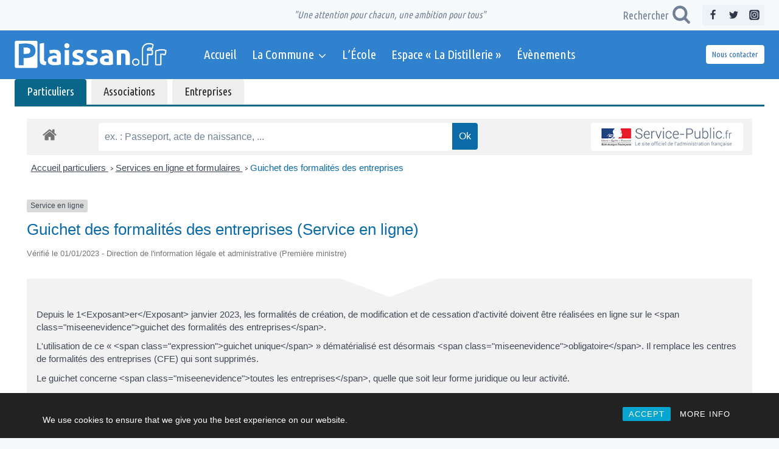

--- FILE ---
content_type: text/html; charset=UTF-8
request_url: https://plaissan.fr/demarches-administratives-en-ligne/?xml=R61572
body_size: 31877
content:
<!doctype html>
<html lang="fr-FR" class="no-js" itemtype="https://schema.org/WebPage" itemscope>
<head>
	<meta charset="UTF-8">
	<meta name="viewport" content="width=device-width, initial-scale=1, minimum-scale=1">
	<title>Démarches administratives en ligne &#8211; Ville de Plaissan</title>
<meta name='robots' content='max-image-preview:large' />
	<style>img:is([sizes="auto" i], [sizes^="auto," i]) { contain-intrinsic-size: 3000px 1500px }</style>
	<link rel='dns-prefetch' href='//www.google.com' />
<link rel='dns-prefetch' href='//stats.wp.com' />
<link rel="alternate" type="application/rss+xml" title="Ville de Plaissan &raquo; Flux" href="https://plaissan.fr/feed/" />
<link rel="alternate" type="application/rss+xml" title="Ville de Plaissan &raquo; Flux des commentaires" href="https://plaissan.fr/comments/feed/" />
			<script>document.documentElement.classList.remove( 'no-js' );</script>
			<meta name="robots" content="noindex,follow" /><script>
window._wpemojiSettings = {"baseUrl":"https:\/\/s.w.org\/images\/core\/emoji\/16.0.1\/72x72\/","ext":".png","svgUrl":"https:\/\/s.w.org\/images\/core\/emoji\/16.0.1\/svg\/","svgExt":".svg","source":{"concatemoji":"https:\/\/plaissan.fr\/wp-includes\/js\/wp-emoji-release.min.js?ver=6.8.3"}};
/*! This file is auto-generated */
!function(s,n){var o,i,e;function c(e){try{var t={supportTests:e,timestamp:(new Date).valueOf()};sessionStorage.setItem(o,JSON.stringify(t))}catch(e){}}function p(e,t,n){e.clearRect(0,0,e.canvas.width,e.canvas.height),e.fillText(t,0,0);var t=new Uint32Array(e.getImageData(0,0,e.canvas.width,e.canvas.height).data),a=(e.clearRect(0,0,e.canvas.width,e.canvas.height),e.fillText(n,0,0),new Uint32Array(e.getImageData(0,0,e.canvas.width,e.canvas.height).data));return t.every(function(e,t){return e===a[t]})}function u(e,t){e.clearRect(0,0,e.canvas.width,e.canvas.height),e.fillText(t,0,0);for(var n=e.getImageData(16,16,1,1),a=0;a<n.data.length;a++)if(0!==n.data[a])return!1;return!0}function f(e,t,n,a){switch(t){case"flag":return n(e,"\ud83c\udff3\ufe0f\u200d\u26a7\ufe0f","\ud83c\udff3\ufe0f\u200b\u26a7\ufe0f")?!1:!n(e,"\ud83c\udde8\ud83c\uddf6","\ud83c\udde8\u200b\ud83c\uddf6")&&!n(e,"\ud83c\udff4\udb40\udc67\udb40\udc62\udb40\udc65\udb40\udc6e\udb40\udc67\udb40\udc7f","\ud83c\udff4\u200b\udb40\udc67\u200b\udb40\udc62\u200b\udb40\udc65\u200b\udb40\udc6e\u200b\udb40\udc67\u200b\udb40\udc7f");case"emoji":return!a(e,"\ud83e\udedf")}return!1}function g(e,t,n,a){var r="undefined"!=typeof WorkerGlobalScope&&self instanceof WorkerGlobalScope?new OffscreenCanvas(300,150):s.createElement("canvas"),o=r.getContext("2d",{willReadFrequently:!0}),i=(o.textBaseline="top",o.font="600 32px Arial",{});return e.forEach(function(e){i[e]=t(o,e,n,a)}),i}function t(e){var t=s.createElement("script");t.src=e,t.defer=!0,s.head.appendChild(t)}"undefined"!=typeof Promise&&(o="wpEmojiSettingsSupports",i=["flag","emoji"],n.supports={everything:!0,everythingExceptFlag:!0},e=new Promise(function(e){s.addEventListener("DOMContentLoaded",e,{once:!0})}),new Promise(function(t){var n=function(){try{var e=JSON.parse(sessionStorage.getItem(o));if("object"==typeof e&&"number"==typeof e.timestamp&&(new Date).valueOf()<e.timestamp+604800&&"object"==typeof e.supportTests)return e.supportTests}catch(e){}return null}();if(!n){if("undefined"!=typeof Worker&&"undefined"!=typeof OffscreenCanvas&&"undefined"!=typeof URL&&URL.createObjectURL&&"undefined"!=typeof Blob)try{var e="postMessage("+g.toString()+"("+[JSON.stringify(i),f.toString(),p.toString(),u.toString()].join(",")+"));",a=new Blob([e],{type:"text/javascript"}),r=new Worker(URL.createObjectURL(a),{name:"wpTestEmojiSupports"});return void(r.onmessage=function(e){c(n=e.data),r.terminate(),t(n)})}catch(e){}c(n=g(i,f,p,u))}t(n)}).then(function(e){for(var t in e)n.supports[t]=e[t],n.supports.everything=n.supports.everything&&n.supports[t],"flag"!==t&&(n.supports.everythingExceptFlag=n.supports.everythingExceptFlag&&n.supports[t]);n.supports.everythingExceptFlag=n.supports.everythingExceptFlag&&!n.supports.flag,n.DOMReady=!1,n.readyCallback=function(){n.DOMReady=!0}}).then(function(){return e}).then(function(){var e;n.supports.everything||(n.readyCallback(),(e=n.source||{}).concatemoji?t(e.concatemoji):e.wpemoji&&e.twemoji&&(t(e.twemoji),t(e.wpemoji)))}))}((window,document),window._wpemojiSettings);
</script>
<link rel='stylesheet' id='leaflet-css' href='https://plaissan.fr/wp-content/plugins/co-marquage-service-public/vendor/leaflet/leaflet.min.css?ver=1.4.0' media='all' />
<link rel='stylesheet' id='comarquage-css' href='https://plaissan.fr/wp-content/plugins/co-marquage-service-public/assets/css/comarquage.css?ver=0.5.77' media='all' />
<link rel='stylesheet' id='mec-select2-style-css' href='https://plaissan.fr/wp-content/plugins/modern-events-calendar-lite/assets/packages/select2/select2.min.css?ver=6.5.6' media='all' />
<link rel='stylesheet' id='mec-font-icons-css' href='https://plaissan.fr/wp-content/plugins/modern-events-calendar-lite/assets/css/iconfonts.css?ver=6.8.3' media='all' />
<link rel='stylesheet' id='mec-frontend-style-css' href='https://plaissan.fr/wp-content/plugins/modern-events-calendar-lite/assets/css/frontend.min.css?ver=6.5.6' media='all' />
<link rel='stylesheet' id='mec-tooltip-style-css' href='https://plaissan.fr/wp-content/plugins/modern-events-calendar-lite/assets/packages/tooltip/tooltip.css?ver=6.8.3' media='all' />
<link rel='stylesheet' id='mec-tooltip-shadow-style-css' href='https://plaissan.fr/wp-content/plugins/modern-events-calendar-lite/assets/packages/tooltip/tooltipster-sideTip-shadow.min.css?ver=6.8.3' media='all' />
<link rel='stylesheet' id='featherlight-css' href='https://plaissan.fr/wp-content/plugins/modern-events-calendar-lite/assets/packages/featherlight/featherlight.css?ver=6.8.3' media='all' />
<link rel='stylesheet' id='mec-lity-style-css' href='https://plaissan.fr/wp-content/plugins/modern-events-calendar-lite/assets/packages/lity/lity.min.css?ver=6.8.3' media='all' />
<link rel='stylesheet' id='mec-general-calendar-style-css' href='https://plaissan.fr/wp-content/plugins/modern-events-calendar-lite/assets/css/mec-general-calendar.css?ver=6.8.3' media='all' />
<link rel='stylesheet' id='dashicons-css' href='https://plaissan.fr/wp-includes/css/dashicons.min.css?ver=6.8.3' media='all' />
<link rel='stylesheet' id='post-views-counter-frontend-css' href='https://plaissan.fr/wp-content/plugins/post-views-counter/css/frontend.css?ver=1.7.0' media='all' />
<style id='wp-emoji-styles-inline-css'>

	img.wp-smiley, img.emoji {
		display: inline !important;
		border: none !important;
		box-shadow: none !important;
		height: 1em !important;
		width: 1em !important;
		margin: 0 0.07em !important;
		vertical-align: -0.1em !important;
		background: none !important;
		padding: 0 !important;
	}
</style>
<link rel='stylesheet' id='wp-block-library-css' href='https://plaissan.fr/wp-includes/css/dist/block-library/style.min.css?ver=6.8.3' media='all' />
<style id='classic-theme-styles-inline-css'>
/*! This file is auto-generated */
.wp-block-button__link{color:#fff;background-color:#32373c;border-radius:9999px;box-shadow:none;text-decoration:none;padding:calc(.667em + 2px) calc(1.333em + 2px);font-size:1.125em}.wp-block-file__button{background:#32373c;color:#fff;text-decoration:none}
</style>
<link rel='stylesheet' id='mediaelement-css' href='https://plaissan.fr/wp-includes/js/mediaelement/mediaelementplayer-legacy.min.css?ver=4.2.17' media='all' />
<link rel='stylesheet' id='wp-mediaelement-css' href='https://plaissan.fr/wp-includes/js/mediaelement/wp-mediaelement.min.css?ver=6.8.3' media='all' />
<style id='jetpack-sharing-buttons-style-inline-css'>
.jetpack-sharing-buttons__services-list{display:flex;flex-direction:row;flex-wrap:wrap;gap:0;list-style-type:none;margin:5px;padding:0}.jetpack-sharing-buttons__services-list.has-small-icon-size{font-size:12px}.jetpack-sharing-buttons__services-list.has-normal-icon-size{font-size:16px}.jetpack-sharing-buttons__services-list.has-large-icon-size{font-size:24px}.jetpack-sharing-buttons__services-list.has-huge-icon-size{font-size:36px}@media print{.jetpack-sharing-buttons__services-list{display:none!important}}.editor-styles-wrapper .wp-block-jetpack-sharing-buttons{gap:0;padding-inline-start:0}ul.jetpack-sharing-buttons__services-list.has-background{padding:1.25em 2.375em}
</style>
<style id='global-styles-inline-css'>
:root{--wp--preset--aspect-ratio--square: 1;--wp--preset--aspect-ratio--4-3: 4/3;--wp--preset--aspect-ratio--3-4: 3/4;--wp--preset--aspect-ratio--3-2: 3/2;--wp--preset--aspect-ratio--2-3: 2/3;--wp--preset--aspect-ratio--16-9: 16/9;--wp--preset--aspect-ratio--9-16: 9/16;--wp--preset--color--black: #000000;--wp--preset--color--cyan-bluish-gray: #abb8c3;--wp--preset--color--white: #ffffff;--wp--preset--color--pale-pink: #f78da7;--wp--preset--color--vivid-red: #cf2e2e;--wp--preset--color--luminous-vivid-orange: #ff6900;--wp--preset--color--luminous-vivid-amber: #fcb900;--wp--preset--color--light-green-cyan: #7bdcb5;--wp--preset--color--vivid-green-cyan: #00d084;--wp--preset--color--pale-cyan-blue: #8ed1fc;--wp--preset--color--vivid-cyan-blue: #0693e3;--wp--preset--color--vivid-purple: #9b51e0;--wp--preset--color--theme-palette-1: var(--global-palette1);--wp--preset--color--theme-palette-2: var(--global-palette2);--wp--preset--color--theme-palette-3: var(--global-palette3);--wp--preset--color--theme-palette-4: var(--global-palette4);--wp--preset--color--theme-palette-5: var(--global-palette5);--wp--preset--color--theme-palette-6: var(--global-palette6);--wp--preset--color--theme-palette-7: var(--global-palette7);--wp--preset--color--theme-palette-8: var(--global-palette8);--wp--preset--color--theme-palette-9: var(--global-palette9);--wp--preset--color--theme-palette-10: var(--global-palette10);--wp--preset--color--theme-palette-11: var(--global-palette11);--wp--preset--color--theme-palette-12: var(--global-palette12);--wp--preset--color--theme-palette-13: var(--global-palette13);--wp--preset--color--theme-palette-14: var(--global-palette14);--wp--preset--color--theme-palette-15: var(--global-palette15);--wp--preset--gradient--vivid-cyan-blue-to-vivid-purple: linear-gradient(135deg,rgba(6,147,227,1) 0%,rgb(155,81,224) 100%);--wp--preset--gradient--light-green-cyan-to-vivid-green-cyan: linear-gradient(135deg,rgb(122,220,180) 0%,rgb(0,208,130) 100%);--wp--preset--gradient--luminous-vivid-amber-to-luminous-vivid-orange: linear-gradient(135deg,rgba(252,185,0,1) 0%,rgba(255,105,0,1) 100%);--wp--preset--gradient--luminous-vivid-orange-to-vivid-red: linear-gradient(135deg,rgba(255,105,0,1) 0%,rgb(207,46,46) 100%);--wp--preset--gradient--very-light-gray-to-cyan-bluish-gray: linear-gradient(135deg,rgb(238,238,238) 0%,rgb(169,184,195) 100%);--wp--preset--gradient--cool-to-warm-spectrum: linear-gradient(135deg,rgb(74,234,220) 0%,rgb(151,120,209) 20%,rgb(207,42,186) 40%,rgb(238,44,130) 60%,rgb(251,105,98) 80%,rgb(254,248,76) 100%);--wp--preset--gradient--blush-light-purple: linear-gradient(135deg,rgb(255,206,236) 0%,rgb(152,150,240) 100%);--wp--preset--gradient--blush-bordeaux: linear-gradient(135deg,rgb(254,205,165) 0%,rgb(254,45,45) 50%,rgb(107,0,62) 100%);--wp--preset--gradient--luminous-dusk: linear-gradient(135deg,rgb(255,203,112) 0%,rgb(199,81,192) 50%,rgb(65,88,208) 100%);--wp--preset--gradient--pale-ocean: linear-gradient(135deg,rgb(255,245,203) 0%,rgb(182,227,212) 50%,rgb(51,167,181) 100%);--wp--preset--gradient--electric-grass: linear-gradient(135deg,rgb(202,248,128) 0%,rgb(113,206,126) 100%);--wp--preset--gradient--midnight: linear-gradient(135deg,rgb(2,3,129) 0%,rgb(40,116,252) 100%);--wp--preset--font-size--small: var(--global-font-size-small);--wp--preset--font-size--medium: var(--global-font-size-medium);--wp--preset--font-size--large: var(--global-font-size-large);--wp--preset--font-size--x-large: 42px;--wp--preset--font-size--larger: var(--global-font-size-larger);--wp--preset--font-size--xxlarge: var(--global-font-size-xxlarge);--wp--preset--spacing--20: 0.44rem;--wp--preset--spacing--30: 0.67rem;--wp--preset--spacing--40: 1rem;--wp--preset--spacing--50: 1.5rem;--wp--preset--spacing--60: 2.25rem;--wp--preset--spacing--70: 3.38rem;--wp--preset--spacing--80: 5.06rem;--wp--preset--shadow--natural: 6px 6px 9px rgba(0, 0, 0, 0.2);--wp--preset--shadow--deep: 12px 12px 50px rgba(0, 0, 0, 0.4);--wp--preset--shadow--sharp: 6px 6px 0px rgba(0, 0, 0, 0.2);--wp--preset--shadow--outlined: 6px 6px 0px -3px rgba(255, 255, 255, 1), 6px 6px rgba(0, 0, 0, 1);--wp--preset--shadow--crisp: 6px 6px 0px rgba(0, 0, 0, 1);}:where(.is-layout-flex){gap: 0.5em;}:where(.is-layout-grid){gap: 0.5em;}body .is-layout-flex{display: flex;}.is-layout-flex{flex-wrap: wrap;align-items: center;}.is-layout-flex > :is(*, div){margin: 0;}body .is-layout-grid{display: grid;}.is-layout-grid > :is(*, div){margin: 0;}:where(.wp-block-columns.is-layout-flex){gap: 2em;}:where(.wp-block-columns.is-layout-grid){gap: 2em;}:where(.wp-block-post-template.is-layout-flex){gap: 1.25em;}:where(.wp-block-post-template.is-layout-grid){gap: 1.25em;}.has-black-color{color: var(--wp--preset--color--black) !important;}.has-cyan-bluish-gray-color{color: var(--wp--preset--color--cyan-bluish-gray) !important;}.has-white-color{color: var(--wp--preset--color--white) !important;}.has-pale-pink-color{color: var(--wp--preset--color--pale-pink) !important;}.has-vivid-red-color{color: var(--wp--preset--color--vivid-red) !important;}.has-luminous-vivid-orange-color{color: var(--wp--preset--color--luminous-vivid-orange) !important;}.has-luminous-vivid-amber-color{color: var(--wp--preset--color--luminous-vivid-amber) !important;}.has-light-green-cyan-color{color: var(--wp--preset--color--light-green-cyan) !important;}.has-vivid-green-cyan-color{color: var(--wp--preset--color--vivid-green-cyan) !important;}.has-pale-cyan-blue-color{color: var(--wp--preset--color--pale-cyan-blue) !important;}.has-vivid-cyan-blue-color{color: var(--wp--preset--color--vivid-cyan-blue) !important;}.has-vivid-purple-color{color: var(--wp--preset--color--vivid-purple) !important;}.has-black-background-color{background-color: var(--wp--preset--color--black) !important;}.has-cyan-bluish-gray-background-color{background-color: var(--wp--preset--color--cyan-bluish-gray) !important;}.has-white-background-color{background-color: var(--wp--preset--color--white) !important;}.has-pale-pink-background-color{background-color: var(--wp--preset--color--pale-pink) !important;}.has-vivid-red-background-color{background-color: var(--wp--preset--color--vivid-red) !important;}.has-luminous-vivid-orange-background-color{background-color: var(--wp--preset--color--luminous-vivid-orange) !important;}.has-luminous-vivid-amber-background-color{background-color: var(--wp--preset--color--luminous-vivid-amber) !important;}.has-light-green-cyan-background-color{background-color: var(--wp--preset--color--light-green-cyan) !important;}.has-vivid-green-cyan-background-color{background-color: var(--wp--preset--color--vivid-green-cyan) !important;}.has-pale-cyan-blue-background-color{background-color: var(--wp--preset--color--pale-cyan-blue) !important;}.has-vivid-cyan-blue-background-color{background-color: var(--wp--preset--color--vivid-cyan-blue) !important;}.has-vivid-purple-background-color{background-color: var(--wp--preset--color--vivid-purple) !important;}.has-black-border-color{border-color: var(--wp--preset--color--black) !important;}.has-cyan-bluish-gray-border-color{border-color: var(--wp--preset--color--cyan-bluish-gray) !important;}.has-white-border-color{border-color: var(--wp--preset--color--white) !important;}.has-pale-pink-border-color{border-color: var(--wp--preset--color--pale-pink) !important;}.has-vivid-red-border-color{border-color: var(--wp--preset--color--vivid-red) !important;}.has-luminous-vivid-orange-border-color{border-color: var(--wp--preset--color--luminous-vivid-orange) !important;}.has-luminous-vivid-amber-border-color{border-color: var(--wp--preset--color--luminous-vivid-amber) !important;}.has-light-green-cyan-border-color{border-color: var(--wp--preset--color--light-green-cyan) !important;}.has-vivid-green-cyan-border-color{border-color: var(--wp--preset--color--vivid-green-cyan) !important;}.has-pale-cyan-blue-border-color{border-color: var(--wp--preset--color--pale-cyan-blue) !important;}.has-vivid-cyan-blue-border-color{border-color: var(--wp--preset--color--vivid-cyan-blue) !important;}.has-vivid-purple-border-color{border-color: var(--wp--preset--color--vivid-purple) !important;}.has-vivid-cyan-blue-to-vivid-purple-gradient-background{background: var(--wp--preset--gradient--vivid-cyan-blue-to-vivid-purple) !important;}.has-light-green-cyan-to-vivid-green-cyan-gradient-background{background: var(--wp--preset--gradient--light-green-cyan-to-vivid-green-cyan) !important;}.has-luminous-vivid-amber-to-luminous-vivid-orange-gradient-background{background: var(--wp--preset--gradient--luminous-vivid-amber-to-luminous-vivid-orange) !important;}.has-luminous-vivid-orange-to-vivid-red-gradient-background{background: var(--wp--preset--gradient--luminous-vivid-orange-to-vivid-red) !important;}.has-very-light-gray-to-cyan-bluish-gray-gradient-background{background: var(--wp--preset--gradient--very-light-gray-to-cyan-bluish-gray) !important;}.has-cool-to-warm-spectrum-gradient-background{background: var(--wp--preset--gradient--cool-to-warm-spectrum) !important;}.has-blush-light-purple-gradient-background{background: var(--wp--preset--gradient--blush-light-purple) !important;}.has-blush-bordeaux-gradient-background{background: var(--wp--preset--gradient--blush-bordeaux) !important;}.has-luminous-dusk-gradient-background{background: var(--wp--preset--gradient--luminous-dusk) !important;}.has-pale-ocean-gradient-background{background: var(--wp--preset--gradient--pale-ocean) !important;}.has-electric-grass-gradient-background{background: var(--wp--preset--gradient--electric-grass) !important;}.has-midnight-gradient-background{background: var(--wp--preset--gradient--midnight) !important;}.has-small-font-size{font-size: var(--wp--preset--font-size--small) !important;}.has-medium-font-size{font-size: var(--wp--preset--font-size--medium) !important;}.has-large-font-size{font-size: var(--wp--preset--font-size--large) !important;}.has-x-large-font-size{font-size: var(--wp--preset--font-size--x-large) !important;}
:where(.wp-block-post-template.is-layout-flex){gap: 1.25em;}:where(.wp-block-post-template.is-layout-grid){gap: 1.25em;}
:where(.wp-block-columns.is-layout-flex){gap: 2em;}:where(.wp-block-columns.is-layout-grid){gap: 2em;}
:root :where(.wp-block-pullquote){font-size: 1.5em;line-height: 1.6;}
</style>
<link rel='stylesheet' id='rcc-styles-css' href='https://plaissan.fr/wp-content/plugins/responsive-cookie-consent/includes/css/style.css?ver=6.8.3' media='all' />
<link rel='stylesheet' id='kadence-global-css' href='https://plaissan.fr/wp-content/themes/kadence/assets/css/global.min.css?ver=1.4.2' media='all' />
<style id='kadence-global-inline-css'>
/* Kadence Base CSS */
:root{--global-palette1:#3182CE;--global-palette2:#2B6CB0;--global-palette3:#1A202C;--global-palette4:#2D3748;--global-palette5:#4A5568;--global-palette6:#718096;--global-palette7:#EDF2F7;--global-palette8:#F7FAFC;--global-palette9:#ffffff;--global-palette10:oklch(from var(--global-palette1) calc(l + 0.10 * (1 - l)) calc(c * 1.00) calc(h + 180) / 100%);--global-palette11:#13612e;--global-palette12:#1159af;--global-palette13:#b82105;--global-palette14:#f7630c;--global-palette15:#f5a524;--global-palette9rgb:255, 255, 255;--global-palette-highlight:var(--global-palette1);--global-palette-highlight-alt:var(--global-palette2);--global-palette-highlight-alt2:var(--global-palette9);--global-palette-btn-bg:var(--global-palette1);--global-palette-btn-bg-hover:var(--global-palette2);--global-palette-btn:var(--global-palette9);--global-palette-btn-hover:var(--global-palette9);--global-palette-btn-sec-bg:var(--global-palette7);--global-palette-btn-sec-bg-hover:var(--global-palette2);--global-palette-btn-sec:var(--global-palette3);--global-palette-btn-sec-hover:var(--global-palette9);--global-body-font-family:'Ubuntu Condensed', sans-serif;--global-heading-font-family:inherit;--global-primary-nav-font-family:inherit;--global-fallback-font:sans-serif;--global-display-fallback-font:sans-serif;--global-content-width:1290px;--global-content-wide-width:calc(1290px + 230px);--global-content-narrow-width:842px;--global-content-edge-padding:1.5rem;--global-content-boxed-padding:2rem;--global-calc-content-width:calc(1290px - var(--global-content-edge-padding) - var(--global-content-edge-padding) );--wp--style--global--content-size:var(--global-calc-content-width);}.wp-site-blocks{--global-vw:calc( 100vw - ( 0.5 * var(--scrollbar-offset)));}body{background:var(--global-palette8);}body, input, select, optgroup, textarea{font-style:normal;font-weight:normal;font-size:17px;line-height:1.6;font-family:var(--global-body-font-family);color:var(--global-palette4);}.content-bg, body.content-style-unboxed .site{background:var(--global-palette9);}h1,h2,h3,h4,h5,h6{font-family:var(--global-heading-font-family);}h1{font-weight:700;font-size:32px;line-height:1.5;color:var(--global-palette3);}h2{font-weight:700;font-size:28px;line-height:1.5;color:var(--global-palette3);}h3{font-weight:700;font-size:24px;line-height:1.5;color:var(--global-palette3);}h4{font-weight:700;font-size:22px;line-height:1.5;color:var(--global-palette4);}h5{font-weight:700;font-size:20px;line-height:1.5;color:var(--global-palette4);}h6{font-weight:700;font-size:18px;line-height:1.5;color:var(--global-palette5);}.entry-hero .kadence-breadcrumbs{max-width:1290px;}.site-container, .site-header-row-layout-contained, .site-footer-row-layout-contained, .entry-hero-layout-contained, .comments-area, .alignfull > .wp-block-cover__inner-container, .alignwide > .wp-block-cover__inner-container{max-width:var(--global-content-width);}.content-width-narrow .content-container.site-container, .content-width-narrow .hero-container.site-container{max-width:var(--global-content-narrow-width);}@media all and (min-width: 1520px){.wp-site-blocks .content-container  .alignwide{margin-left:-115px;margin-right:-115px;width:unset;max-width:unset;}}@media all and (min-width: 1102px){.content-width-narrow .wp-site-blocks .content-container .alignwide{margin-left:-130px;margin-right:-130px;width:unset;max-width:unset;}}.content-style-boxed .wp-site-blocks .entry-content .alignwide{margin-left:calc( -1 * var( --global-content-boxed-padding ) );margin-right:calc( -1 * var( --global-content-boxed-padding ) );}.content-area{margin-top:5rem;margin-bottom:5rem;}@media all and (max-width: 1024px){.content-area{margin-top:3rem;margin-bottom:3rem;}}@media all and (max-width: 767px){.content-area{margin-top:2rem;margin-bottom:2rem;}}@media all and (max-width: 1024px){:root{--global-content-boxed-padding:2rem;}}@media all and (max-width: 767px){:root{--global-content-boxed-padding:0.5rem;}}.entry-content-wrap{padding:2rem;}@media all and (max-width: 1024px){.entry-content-wrap{padding:2rem;}}@media all and (max-width: 767px){.entry-content-wrap{padding:0.5rem;}}.entry.single-entry{box-shadow:0px 15px 15px -10px rgba(0,0,0,0.05);}.entry.loop-entry{box-shadow:0px 15px 15px -10px rgba(0,0,0,0.05);}.loop-entry .entry-content-wrap{padding:2rem;}@media all and (max-width: 1024px){.loop-entry .entry-content-wrap{padding:2rem;}}@media all and (max-width: 767px){.loop-entry .entry-content-wrap{padding:1.5rem;}}.has-sidebar:not(.has-left-sidebar) .content-container{grid-template-columns:1fr 20%;}.has-sidebar.has-left-sidebar .content-container{grid-template-columns:20% 1fr;}button, .button, .wp-block-button__link, input[type="button"], input[type="reset"], input[type="submit"], .fl-button, .elementor-button-wrapper .elementor-button, .wc-block-components-checkout-place-order-button, .wc-block-cart__submit{box-shadow:0px 0px 0px -7px rgba(0,0,0,0);}button:hover, button:focus, button:active, .button:hover, .button:focus, .button:active, .wp-block-button__link:hover, .wp-block-button__link:focus, .wp-block-button__link:active, input[type="button"]:hover, input[type="button"]:focus, input[type="button"]:active, input[type="reset"]:hover, input[type="reset"]:focus, input[type="reset"]:active, input[type="submit"]:hover, input[type="submit"]:focus, input[type="submit"]:active, .elementor-button-wrapper .elementor-button:hover, .elementor-button-wrapper .elementor-button:focus, .elementor-button-wrapper .elementor-button:active, .wc-block-cart__submit:hover{box-shadow:0px 15px 25px -7px rgba(0,0,0,0.1);}.kb-button.kb-btn-global-outline.kb-btn-global-inherit{padding-top:calc(px - 2px);padding-right:calc(px - 2px);padding-bottom:calc(px - 2px);padding-left:calc(px - 2px);}@media all and (min-width: 1025px){.transparent-header .entry-hero .entry-hero-container-inner{padding-top:calc(10px + 80px);}}@media all and (max-width: 1024px){.mobile-transparent-header .entry-hero .entry-hero-container-inner{padding-top:80px;}}@media all and (max-width: 767px){.mobile-transparent-header .entry-hero .entry-hero-container-inner{padding-top:80px;}}.entry-hero.page-hero-section .entry-header{min-height:200px;}.entry-author-style-center{padding-top:var(--global-md-spacing);border-top:1px solid var(--global-gray-500);}.entry-author-style-center .entry-author-avatar, .entry-meta .author-avatar{display:none;}.entry-author-style-normal .entry-author-profile{padding-left:0px;}#comments .comment-meta{margin-left:0px;}body.social-brand-colors .social-show-brand-hover .social-link-facebook:not(.ignore-brand):not(.skip):not(.ignore):hover, body.social-brand-colors .social-show-brand-until .social-link-facebook:not(:hover):not(.skip):not(.ignore), body.social-brand-colors .social-show-brand-always .social-link-facebook:not(.ignore-brand):not(.skip):not(.ignore){background:#3b5998;}body.social-brand-colors .social-show-brand-hover.social-style-outline .social-link-facebook:not(.ignore-brand):not(.skip):not(.ignore):hover, body.social-brand-colors .social-show-brand-until.social-style-outline .social-link-facebook:not(:hover):not(.skip):not(.ignore), body.social-brand-colors .social-show-brand-always.social-style-outline .social-link-facebook:not(.ignore-brand):not(.skip):not(.ignore){color:#3b5998;}body.social-brand-colors .social-show-brand-hover .social-link-twitter:not(.ignore-brand):not(.skip):not(.ignore):hover, body.social-brand-colors .social-show-brand-until .social-link-twitter:not(:hover):not(.skip):not(.ignore), body.social-brand-colors .social-show-brand-always .social-link-twitter:not(.ignore-brand):not(.skip):not(.ignore){background:#1DA1F2;}body.social-brand-colors .social-show-brand-hover.social-style-outline .social-link-twitter:not(.ignore-brand):not(.skip):not(.ignore):hover, body.social-brand-colors .social-show-brand-until.social-style-outline .social-link-twitter:not(:hover):not(.skip):not(.ignore), body.social-brand-colors .social-show-brand-always.social-style-outline .social-link-twitter:not(.ignore-brand):not(.skip):not(.ignore){color:#1DA1F2;}body.social-brand-colors .social-show-brand-hover .social-link-instagram:not(.ignore-brand):not(.skip):not(.ignore):hover, body.social-brand-colors .social-show-brand-until .social-link-instagram:not(:hover):not(.skip):not(.ignore), body.social-brand-colors .social-show-brand-always .social-link-instagram:not(.ignore-brand):not(.skip):not(.ignore){background:#517fa4;}body.social-brand-colors .social-show-brand-hover.social-style-outline .social-link-instagram:not(.ignore-brand):not(.skip):not(.ignore):hover, body.social-brand-colors .social-show-brand-until.social-style-outline .social-link-instagram:not(:hover):not(.skip):not(.ignore), body.social-brand-colors .social-show-brand-always.social-style-outline .social-link-instagram:not(.ignore-brand):not(.skip):not(.ignore){color:#517fa4;}
/* Kadence Header CSS */
@media all and (max-width: 1024px){.mobile-transparent-header #masthead{position:absolute;left:0px;right:0px;z-index:100;}.kadence-scrollbar-fixer.mobile-transparent-header #masthead{right:var(--scrollbar-offset,0);}.mobile-transparent-header #masthead, .mobile-transparent-header .site-top-header-wrap .site-header-row-container-inner, .mobile-transparent-header .site-main-header-wrap .site-header-row-container-inner, .mobile-transparent-header .site-bottom-header-wrap .site-header-row-container-inner{background:transparent;}.site-header-row-tablet-layout-fullwidth, .site-header-row-tablet-layout-standard{padding:0px;}}@media all and (min-width: 1025px){.transparent-header #masthead{position:absolute;left:0px;right:0px;z-index:100;}.transparent-header.kadence-scrollbar-fixer #masthead{right:var(--scrollbar-offset,0);}.transparent-header #masthead, .transparent-header .site-top-header-wrap .site-header-row-container-inner, .transparent-header .site-main-header-wrap .site-header-row-container-inner, .transparent-header .site-bottom-header-wrap .site-header-row-container-inner{background:transparent;}}.site-branding a.brand img{max-width:250px;}.site-branding a.brand img.svg-logo-image{width:250px;}@media all and (max-width: 1024px){.site-branding a.brand img{max-width:200px;}.site-branding a.brand img.svg-logo-image{width:200px;}}@media all and (max-width: 767px){.site-branding a.brand img{max-width:150px;}.site-branding a.brand img.svg-logo-image{width:150px;}}.site-branding{padding:0px 0px 0px 0px;}#masthead, #masthead .kadence-sticky-header.item-is-fixed:not(.item-at-start):not(.site-header-row-container):not(.site-main-header-wrap), #masthead .kadence-sticky-header.item-is-fixed:not(.item-at-start) > .site-header-row-container-inner{background:var(--global-palette1);}.site-main-header-inner-wrap{min-height:80px;}.site-top-header-wrap .site-header-row-container-inner{background:var(--global-palette8);}.site-top-header-inner-wrap{min-height:10px;}.site-main-header-wrap.site-header-row-container.site-header-focus-item.site-header-row-layout-standard.kadence-sticky-header.item-is-fixed.item-is-stuck, .site-header-upper-inner-wrap.kadence-sticky-header.item-is-fixed.item-is-stuck, .site-header-inner-wrap.kadence-sticky-header.item-is-fixed.item-is-stuck, .site-top-header-wrap.site-header-row-container.site-header-focus-item.site-header-row-layout-standard.kadence-sticky-header.item-is-fixed.item-is-stuck, .site-bottom-header-wrap.site-header-row-container.site-header-focus-item.site-header-row-layout-standard.kadence-sticky-header.item-is-fixed.item-is-stuck{box-shadow:0px 0px 0px 0px rgba(0,0,0,0);}.header-navigation[class*="header-navigation-style-underline"] .header-menu-container.primary-menu-container>ul>li>a:after{width:calc( 100% - 1.2em);}.main-navigation .primary-menu-container > ul > li.menu-item > a{padding-left:calc(1.2em / 2);padding-right:calc(1.2em / 2);padding-top:0.6em;padding-bottom:0.6em;color:var(--global-palette9);}.main-navigation .primary-menu-container > ul > li.menu-item .dropdown-nav-special-toggle{right:calc(1.2em / 2);}.main-navigation .primary-menu-container > ul li.menu-item > a{font-style:normal;font-size:21px;}.main-navigation .primary-menu-container > ul > li.menu-item > a:hover{color:var(--global-palette8);}.main-navigation .primary-menu-container > ul > li.menu-item.current-menu-item > a{color:var(--global-palette9);}.header-navigation .header-menu-container ul ul.sub-menu, .header-navigation .header-menu-container ul ul.submenu{background:var(--global-palette3);box-shadow:0px 2px 13px 0px rgba(0,0,0,0.1);}.header-navigation .header-menu-container ul ul li.menu-item, .header-menu-container ul.menu > li.kadence-menu-mega-enabled > ul > li.menu-item > a{border-bottom:1px solid rgba(255,255,255,0.1);border-radius:0px 0px 0px 0px;}.header-navigation .header-menu-container ul ul li.menu-item > a{width:200px;padding-top:1em;padding-bottom:1em;color:var(--global-palette8);font-style:normal;font-size:17px;line-height:1.6;text-transform:none;}.header-navigation .header-menu-container ul ul li.menu-item > a:hover{color:var(--global-palette9);background:var(--global-palette4);border-radius:0px 0px 0px 0px;}.header-navigation .header-menu-container ul ul li.menu-item.current-menu-item > a{color:var(--global-palette9);background:var(--global-palette4);border-radius:0px 0px 0px 0px;}.mobile-toggle-open-container .menu-toggle-open, .mobile-toggle-open-container .menu-toggle-open:focus{color:var(--global-palette9);padding:0.4em 0.6em 0.4em 0.6em;font-size:14px;}.mobile-toggle-open-container .menu-toggle-open.menu-toggle-style-bordered{border:1px solid currentColor;}.mobile-toggle-open-container .menu-toggle-open .menu-toggle-icon{font-size:20px;}.mobile-toggle-open-container .menu-toggle-open:hover, .mobile-toggle-open-container .menu-toggle-open:focus-visible{color:var(--global-palette3);}.mobile-navigation ul li{font-size:14px;}.mobile-navigation ul li a{padding-top:1em;padding-bottom:1em;}.mobile-navigation ul li > a, .mobile-navigation ul li.menu-item-has-children > .drawer-nav-drop-wrap{color:var(--global-palette8);}.mobile-navigation ul li.current-menu-item > a, .mobile-navigation ul li.current-menu-item.menu-item-has-children > .drawer-nav-drop-wrap{color:var(--global-palette-highlight);}.mobile-navigation ul li.menu-item-has-children .drawer-nav-drop-wrap, .mobile-navigation ul li:not(.menu-item-has-children) a{border-bottom:1px solid rgba(255,255,255,0.1);}.mobile-navigation:not(.drawer-navigation-parent-toggle-true) ul li.menu-item-has-children .drawer-nav-drop-wrap button{border-left:1px solid rgba(255,255,255,0.1);}#mobile-drawer .drawer-header .drawer-toggle{padding:0.6em 0.15em 0.6em 0.15em;font-size:24px;}#main-header .header-button{border-radius:4px 4px 4px 4px;color:var(--global-palette2);background:var(--global-palette9);border:1px solid currentColor;border-color:var(--global-palette9);box-shadow:0px 0px 0px -7px rgba(0,0,0,0);}#main-header .header-button:hover{color:var(--global-palette9);background:var(--global-palette2);border-color:var(--global-palette9);box-shadow:0px 15px 25px -7px rgba(0,0,0,0.1);}.header-html{font-style:normal;font-weight:normal;font-size:16px;color:var(--global-palette6);}.header-social-wrap .header-social-inner-wrap{font-size:1em;gap:0.3em;}.header-social-wrap .header-social-inner-wrap .social-button{border:2px none transparent;border-radius:3px;}.header-mobile-social-wrap .header-mobile-social-inner-wrap{font-size:1.8em;gap:0.3em;}.header-mobile-social-wrap .header-mobile-social-inner-wrap .social-button{border:2px none transparent;border-radius:3px;}.search-toggle-open-container .search-toggle-open{color:var(--global-palette6);}.search-toggle-open-container .search-toggle-open.search-toggle-style-bordered{border:1px solid currentColor;}.search-toggle-open-container .search-toggle-open .search-toggle-icon{font-size:1.75em;}.search-toggle-open-container .search-toggle-open:hover, .search-toggle-open-container .search-toggle-open:focus{color:var(--global-palette2);}#search-drawer .drawer-inner{background:var(--global-palette5);}.mobile-header-button-wrap .mobile-header-button-inner-wrap .mobile-header-button{border:2px none transparent;box-shadow:0px 0px 0px -7px rgba(0,0,0,0);}.mobile-header-button-wrap .mobile-header-button-inner-wrap .mobile-header-button:hover{box-shadow:0px 15px 25px -7px rgba(0,0,0,0.1);}.mobile-html{font-style:normal;color:var(--global-palette9);}
/* Kadence Footer CSS */
#colophon{background:var(--global-palette7);}.site-middle-footer-wrap .site-footer-row-container-inner{font-style:normal;color:var(--global-palette3);border-bottom:0px none transparent;}.site-footer .site-middle-footer-wrap a:where(:not(.button):not(.wp-block-button__link):not(.wp-element-button)){color:var(--global-palette3);}.site-footer .site-middle-footer-wrap a:where(:not(.button):not(.wp-block-button__link):not(.wp-element-button)):hover{color:var(--global-palette6);}.site-middle-footer-inner-wrap{padding-top:30px;padding-bottom:30px;grid-column-gap:30px;grid-row-gap:30px;}.site-middle-footer-inner-wrap .widget{margin-bottom:30px;}.site-middle-footer-inner-wrap .widget-area .widget-title{font-style:normal;color:var(--global-palette3);}.site-middle-footer-inner-wrap .site-footer-section:not(:last-child):after{border-right:2px solid var(--global-palette8);right:calc(-30px / 2);}.site-bottom-footer-inner-wrap{min-height:10px;padding-top:0px;padding-bottom:0px;grid-column-gap:30px;}.site-bottom-footer-inner-wrap .widget{margin-bottom:30px;}.site-bottom-footer-inner-wrap .site-footer-section:not(:last-child):after{right:calc(-30px / 2);}#colophon .footer-navigation .footer-menu-container > ul > li > a{padding-left:calc(1.2em / 2);padding-right:calc(1.2em / 2);padding-top:calc(0em / 2);padding-bottom:calc(0em / 2);color:var(--global-palette5);}#colophon .footer-navigation .footer-menu-container > ul li a:hover{color:var(--global-palette-highlight);}#colophon .footer-navigation .footer-menu-container > ul li.current-menu-item > a{color:var(--global-palette3);}
</style>
<link rel='stylesheet' id='kadence-header-css' href='https://plaissan.fr/wp-content/themes/kadence/assets/css/header.min.css?ver=1.4.2' media='all' />
<link rel='stylesheet' id='kadence-content-css' href='https://plaissan.fr/wp-content/themes/kadence/assets/css/content.min.css?ver=1.4.2' media='all' />
<style id='kadence-content-inline-css'>
.posted-by, .comments-link { clip: rect(1px, 1px, 1px, 1px); height: 1px; position: absolute; overflow: hidden; width: 1px; }
</style>
<link rel='stylesheet' id='kadence-footer-css' href='https://plaissan.fr/wp-content/themes/kadence/assets/css/footer.min.css?ver=1.4.2' media='all' />
<link rel='stylesheet' id='kadence-blocks-tabs-css' href='https://plaissan.fr/wp-content/plugins/kadence-blocks/dist/style-blocks-tabs.css?ver=3.5.32' media='all' />
<style id='kadence-blocks-global-variables-inline-css'>
:root {--global-kb-font-size-sm:clamp(0.8rem, 0.73rem + 0.217vw, 0.9rem);--global-kb-font-size-md:clamp(1.1rem, 0.995rem + 0.326vw, 1.25rem);--global-kb-font-size-lg:clamp(1.75rem, 1.576rem + 0.543vw, 2rem);--global-kb-font-size-xl:clamp(2.25rem, 1.728rem + 1.63vw, 3rem);--global-kb-font-size-xxl:clamp(2.5rem, 1.456rem + 3.26vw, 4rem);--global-kb-font-size-xxxl:clamp(2.75rem, 0.489rem + 7.065vw, 6rem);}
</style>
<style id='kadence_blocks_css-inline-css'>
.kt-tabs-id_c2d3bd-88 > .kt-tabs-content-wrap > .wp-block-kadence-tab{border-top-width:3px;border-right-width:0px;border-bottom-width:0px;border-left-width:0px;border-color:#0a6689;background:#ffffff;}.wp-block-kadence-tabs .kt-tabs-id_c2d3bd-88 > .kt-tabs-title-list li{margin-top:0px;margin-right:8px;margin-bottom:0px;margin-left:0px;}.wp-block-kadence-tabs .kt-tabs-id_c2d3bd-88 > .kt-tabs-title-list li:last-child{margin-right:0px;}.wp-block-kadence-tabs .kt-tabs-id_c2d3bd-88 > .kt-tabs-title-list li .kt-tab-title, .wp-block-kadence-tabs .kt-tabs-id_c2d3bd-88 > .kt-tabs-content-wrap > .kt-tabs-accordion-title .kt-tab-title{font-size:1.1em;line-height:1.4em;border-top-width:0px;border-right-width:0px;border-bottom-width:0px;border-left-width:0px;border-top-left-radius:4px;border-top-right-radius:4px;border-bottom-right-radius:0px;border-bottom-left-radius:0px;padding-top:8px;padding-right:20px;padding-bottom:8px;padding-left:20px;border-color:#eeeeee;color:#222222;background:#eeeeee;}.wp-block-kadence-tabs .kt-tabs-id_c2d3bd-88 > .kt-tabs-content-wrap > .kt-tabs-accordion-title .kt-tab-title{margin-top:0px;margin-right:8px;margin-bottom:0px;margin-left:0px;}.wp-block-kadence-tabs .kt-tabs-id_c2d3bd-88 > .kt-tabs-title-list li .kt-tab-title:hover, .wp-block-kadence-tabs .kt-tabs-id_c2d3bd-88 > .kt-tabs-content-wrap > .kt-tabs-accordion-title .kt-tab-title:hover{border-color:#eeeeee;color:#222222;background:#e2e2e2;}.wp-block-kadence-tabs .kt-tabs-id_c2d3bd-88 > .kt-tabs-title-list li.kt-tab-title-active .kt-tab-title, .wp-block-kadence-tabs .kt-tabs-id_c2d3bd-88 > .kt-tabs-content-wrap > .kt-tabs-accordion-title.kt-tab-title-active .kt-tab-title{border-color:#eeeeee;color:#ffffff;background:#0a6689;}
</style>
<script src="https://plaissan.fr/wp-includes/js/jquery/jquery.min.js?ver=3.7.1" id="jquery-core-js"></script>
<script src="https://plaissan.fr/wp-includes/js/jquery/jquery-migrate.min.js?ver=3.4.1" id="jquery-migrate-js"></script>
<script src="https://plaissan.fr/wp-content/plugins/modern-events-calendar-lite/assets/js/mec-general-calendar.js?ver=6.5.6" id="mec-general-calendar-script-js"></script>
<script id="mec-frontend-script-js-extra">
var mecdata = {"day":"jour","days":"jours","hour":"heure","hours":"heures","minute":"minute","minutes":"minutes","second":"seconde","seconds":"secondes","elementor_edit_mode":"no","recapcha_key":"6LdYeA8cAAAAAAkfkv2-U3XUf-RPlPQRrl5kefx1","ajax_url":"https:\/\/plaissan.fr\/wp-admin\/admin-ajax.php","fes_nonce":"f9b58800a5","current_year":"2026","current_month":"01","datepicker_format":"dd-mm-yy&d-m-Y"};
</script>
<script src="https://plaissan.fr/wp-content/plugins/modern-events-calendar-lite/assets/js/frontend.js?ver=6.5.6" id="mec-frontend-script-js"></script>
<script src="https://plaissan.fr/wp-content/plugins/modern-events-calendar-lite/assets/js/events.js?ver=6.5.6" id="mec-events-script-js"></script>
<link rel="https://api.w.org/" href="https://plaissan.fr/wp-json/" /><link rel="alternate" title="JSON" type="application/json" href="https://plaissan.fr/wp-json/wp/v2/pages/423" /><link rel="EditURI" type="application/rsd+xml" title="RSD" href="https://plaissan.fr/xmlrpc.php?rsd" />
<meta name="generator" content="WordPress 6.8.3" />
<link rel="canonical" href="https://plaissan.fr/demarches-administratives-en-ligne/" />
<link rel='shortlink' href='https://plaissan.fr/?p=423' />
<link rel="alternate" title="oEmbed (JSON)" type="application/json+oembed" href="https://plaissan.fr/wp-json/oembed/1.0/embed?url=https%3A%2F%2Fplaissan.fr%2Fdemarches-administratives-en-ligne%2F" />
<link rel="alternate" title="oEmbed (XML)" type="text/xml+oembed" href="https://plaissan.fr/wp-json/oembed/1.0/embed?url=https%3A%2F%2Fplaissan.fr%2Fdemarches-administratives-en-ligne%2F&#038;format=xml" />
	<style>img#wpstats{display:none}</style>
		      <meta name="onesignal" content="wordpress-plugin"/>
            <script>

      window.OneSignalDeferred = window.OneSignalDeferred || [];

      OneSignalDeferred.push(function(OneSignal) {
        var oneSignal_options = {};
        window._oneSignalInitOptions = oneSignal_options;

        oneSignal_options['serviceWorkerParam'] = { scope: '/wp-content/plugins/onesignal-free-web-push-notifications/sdk_files/push/onesignal/' };
oneSignal_options['serviceWorkerPath'] = 'OneSignalSDKWorker.js';

        OneSignal.Notifications.setDefaultUrl("https://plaissan.fr");

        oneSignal_options['wordpress'] = true;
oneSignal_options['appId'] = '6b19981f-765e-42a6-b2c3-b2f5c50e9aac';
oneSignal_options['allowLocalhostAsSecureOrigin'] = true;
oneSignal_options['welcomeNotification'] = { };
oneSignal_options['welcomeNotification']['title'] = "Ville de Plaissan";
oneSignal_options['welcomeNotification']['message'] = "Merci pour votre inscription";
oneSignal_options['welcomeNotification']['url'] = "https://plaissan.fr";
oneSignal_options['path'] = "https://plaissan.fr/wp-content/plugins/onesignal-free-web-push-notifications/sdk_files/";
oneSignal_options['safari_web_id'] = "web.onesignal.auto.1a94b592-c98a-427e-9490-520bfcd23754";
oneSignal_options['persistNotification'] = false;
oneSignal_options['promptOptions'] = { };
oneSignal_options['promptOptions']['actionMessage'] = "inscrivez vous pour recevoir une notification lors de la publication d'un nouvel article";
oneSignal_options['promptOptions']['acceptButtonText'] = "AUTORISER";
oneSignal_options['promptOptions']['cancelButtonText'] = "NON MERCI";
oneSignal_options['notifyButton'] = { };
oneSignal_options['notifyButton']['enable'] = true;
oneSignal_options['notifyButton']['position'] = 'bottom-left';
oneSignal_options['notifyButton']['theme'] = 'inverse';
oneSignal_options['notifyButton']['size'] = 'medium';
oneSignal_options['notifyButton']['showCredit'] = true;
oneSignal_options['notifyButton']['text'] = {};
oneSignal_options['notifyButton']['text']['tip.state.unsubscribed'] = 'Inscription aux notifications web';
oneSignal_options['notifyButton']['text']['tip.state.subscribed'] = 'Vous etes inscrit aux notifications';
oneSignal_options['notifyButton']['text']['tip.state.blocked'] = 'Vous avez bloqué les notifications';
oneSignal_options['notifyButton']['text']['message.action.subscribed'] = 'Merci pour votre inscription';
oneSignal_options['notifyButton']['text']['message.action.resubscribed'] = 'Vous etes inscrit aux notifications';
oneSignal_options['notifyButton']['text']['message.action.unsubscribed'] = 'Vous ne recevrez plus les notifications';
oneSignal_options['notifyButton']['text']['dialog.main.title'] = 'Gestion des notifications';
oneSignal_options['notifyButton']['text']['dialog.main.button.subscribe'] = 'INSCRIPTION';
oneSignal_options['notifyButton']['text']['dialog.main.button.unsubscribe'] = 'DESINCRIPTION';
oneSignal_options['notifyButton']['text']['dialog.blocked.title'] = 'Débloquer les notification';
              OneSignal.init(window._oneSignalInitOptions);
              OneSignal.Slidedown.promptPush()      });

      function documentInitOneSignal() {
        var oneSignal_elements = document.getElementsByClassName("OneSignal-prompt");

        var oneSignalLinkClickHandler = function(event) { OneSignal.Notifications.requestPermission(); event.preventDefault(); };        for(var i = 0; i < oneSignal_elements.length; i++)
          oneSignal_elements[i].addEventListener('click', oneSignalLinkClickHandler, false);
      }

      if (document.readyState === 'complete') {
           documentInitOneSignal();
      }
      else {
           window.addEventListener("load", function(event){
               documentInitOneSignal();
          });
      }
    </script>

<!-- Jetpack Open Graph Tags -->
<meta property="og:type" content="article" />
<meta property="og:title" content="Démarches administratives en ligne" />
<meta property="og:url" content="https://plaissan.fr/demarches-administratives-en-ligne/" />
<meta property="og:description" content="ParticuliersAssociationsEntreprises" />
<meta property="article:published_time" content="2021-08-20T13:06:16+00:00" />
<meta property="article:modified_time" content="2021-08-20T13:09:52+00:00" />
<meta property="og:site_name" content="Ville de Plaissan" />
<meta property="og:image" content="https://s0.wp.com/i/blank.jpg" />
<meta property="og:image:width" content="200" />
<meta property="og:image:height" content="200" />
<meta property="og:image:alt" content="" />
<meta property="og:locale" content="fr_FR" />
<meta name="twitter:site" content="@Plaissan" />
<meta name="twitter:text:title" content="Démarches administratives en ligne" />
<meta name="twitter:image" content="https://plaissan.fr/wp-content/uploads/2021/08/P.Logo_.png" />
<meta name="twitter:card" content="summary" />

<!-- End Jetpack Open Graph Tags -->
<link rel='stylesheet' id='kadence-fonts-gfonts-css' href='https://fonts.googleapis.com/css?family=Ubuntu%20Condensed:regular,700&#038;display=swap' media='all' />
<link rel="icon" href="https://plaissan.fr/wp-content/uploads/2021/08/P.Logo_.png" sizes="32x32" />
<link rel="icon" href="https://plaissan.fr/wp-content/uploads/2021/08/P.Logo_.png" sizes="192x192" />
<link rel="apple-touch-icon" href="https://plaissan.fr/wp-content/uploads/2021/08/P.Logo_.png" />
<meta name="msapplication-TileImage" content="https://plaissan.fr/wp-content/uploads/2021/08/P.Logo_.png" />
<style type="text/css">.mec-wrap, .mec-wrap div:not([class^="elementor-"]), .lity-container, .mec-wrap h1, .mec-wrap h2, .mec-wrap h3, .mec-wrap h4, .mec-wrap h5, .mec-wrap h6, .entry-content .mec-wrap h1, .entry-content .mec-wrap h2, .entry-content .mec-wrap h3, .entry-content .mec-wrap h4, .entry-content .mec-wrap h5, .entry-content .mec-wrap h6, .mec-wrap .mec-totalcal-box input[type="submit"], .mec-wrap .mec-totalcal-box .mec-totalcal-view span, .mec-agenda-event-title a, .lity-content .mec-events-meta-group-booking select, .lity-content .mec-book-ticket-variation h5, .lity-content .mec-events-meta-group-booking input[type="number"], .lity-content .mec-events-meta-group-booking input[type="text"], .lity-content .mec-events-meta-group-booking input[type="email"],.mec-organizer-item a, .mec-single-event .mec-events-meta-group-booking ul.mec-book-tickets-container li.mec-book-ticket-container label { font-family: "Montserrat", -apple-system, BlinkMacSystemFont, "Segoe UI", Roboto, sans-serif;}.mec-event-content p, .mec-search-bar-result .mec-event-detail{ font-family: Roboto, sans-serif;} .mec-wrap .mec-totalcal-box input, .mec-wrap .mec-totalcal-box select, .mec-checkboxes-search .mec-searchbar-category-wrap, .mec-wrap .mec-totalcal-box .mec-totalcal-view span { font-family: "Roboto", Helvetica, Arial, sans-serif; }.mec-event-grid-modern .event-grid-modern-head .mec-event-day, .mec-event-list-minimal .mec-time-details, .mec-event-list-minimal .mec-event-detail, .mec-event-list-modern .mec-event-detail, .mec-event-grid-minimal .mec-time-details, .mec-event-grid-minimal .mec-event-detail, .mec-event-grid-simple .mec-event-detail, .mec-event-cover-modern .mec-event-place, .mec-event-cover-clean .mec-event-place, .mec-calendar .mec-event-article .mec-localtime-details div, .mec-calendar .mec-event-article .mec-event-detail, .mec-calendar.mec-calendar-daily .mec-calendar-d-top h2, .mec-calendar.mec-calendar-daily .mec-calendar-d-top h3, .mec-toggle-item-col .mec-event-day, .mec-weather-summary-temp { font-family: "Roboto", sans-serif; } .mec-fes-form, .mec-fes-list, .mec-fes-form input, .mec-event-date .mec-tooltip .box, .mec-event-status .mec-tooltip .box, .ui-datepicker.ui-widget, .mec-fes-form button[type="submit"].mec-fes-sub-button, .mec-wrap .mec-timeline-events-container p, .mec-wrap .mec-timeline-events-container h4, .mec-wrap .mec-timeline-events-container div, .mec-wrap .mec-timeline-events-container a, .mec-wrap .mec-timeline-events-container span { font-family: -apple-system, BlinkMacSystemFont, "Segoe UI", Roboto, sans-serif !important; }</style></head>

<body class="wp-singular page-template-default page page-id-423 wp-custom-logo wp-embed-responsive wp-theme-kadence footer-on-bottom social-brand-colors hide-focus-outline link-style-standard content-title-style-hide content-width-normal content-style-unboxed content-vertical-padding-hide non-transparent-header mobile-non-transparent-header author-hidden comment-hidden">
<div id="wrapper" class="site wp-site-blocks">
			<a class="skip-link screen-reader-text scroll-ignore" href="#main">Aller au contenu</a>
		<header id="masthead" class="site-header" role="banner" itemtype="https://schema.org/WPHeader" itemscope>
	<div id="main-header" class="site-header-wrap">
		<div class="site-header-inner-wrap">
			<div class="site-header-upper-wrap">
				<div class="site-header-upper-inner-wrap">
					<div class="site-top-header-wrap site-header-row-container site-header-focus-item site-header-row-layout-standard" data-section="kadence_customizer_header_top">
	<div class="site-header-row-container-inner">
				<div class="site-container">
			<div class="site-top-header-inner-wrap site-header-row site-header-row-has-sides site-header-row-center-column">
									<div class="site-header-top-section-left site-header-section site-header-section-left">
													<div class="site-header-top-section-left-center site-header-section site-header-section-left-center">
															</div>
												</div>
													<div class="site-header-top-section-center site-header-section site-header-section-center">
						<div class="site-header-item site-header-focus-item" data-section="kadence_customizer_header_html">
	<div class="header-html inner-link-style-normal"><div class="header-html-inner"><p><em>"Une attention pour chacun, une ambition pour tous"</em></p>
</div></div></div><!-- data-section="header_html" -->
					</div>
													<div class="site-header-top-section-right site-header-section site-header-section-right">
													<div class="site-header-top-section-right-center site-header-section site-header-section-right-center">
															</div>
							<div class="site-header-item site-header-focus-item" data-section="kadence_customizer_header_search">
		<div class="search-toggle-open-container">
						<button class="search-toggle-open drawer-toggle search-toggle-style-default" aria-label="Afficher le formulaire de recherche" aria-haspopup="dialog" aria-controls="search-drawer" data-toggle-target="#search-drawer" data-toggle-body-class="showing-popup-drawer-from-full" aria-expanded="false" data-set-focus="#search-drawer .search-field"
					>
							<span class="search-toggle-label vs-lg-true vs-md-true vs-sm-true">Rechercher</span>
							<span class="search-toggle-icon"><span class="kadence-svg-iconset"><svg aria-hidden="true" class="kadence-svg-icon kadence-search-svg" fill="currentColor" version="1.1" xmlns="http://www.w3.org/2000/svg" width="26" height="28" viewBox="0 0 26 28"><title>Rechercher</title><path d="M18 13c0-3.859-3.141-7-7-7s-7 3.141-7 7 3.141 7 7 7 7-3.141 7-7zM26 26c0 1.094-0.906 2-2 2-0.531 0-1.047-0.219-1.406-0.594l-5.359-5.344c-1.828 1.266-4.016 1.937-6.234 1.937-6.078 0-11-4.922-11-11s4.922-11 11-11 11 4.922 11 11c0 2.219-0.672 4.406-1.937 6.234l5.359 5.359c0.359 0.359 0.578 0.875 0.578 1.406z"></path>
				</svg></span></span>
		</button>
	</div>
	</div><!-- data-section="header_search" -->
<div class="site-header-item site-header-focus-item" data-section="kadence_customizer_header_social">
	<div class="header-social-wrap"><div class="header-social-inner-wrap element-social-inner-wrap social-show-label-false social-style-filled social-show-brand-hover"><a href="https://www.facebook.com/PlaissanVille/" aria-label="Facebook" target="_blank" rel="noopener noreferrer"  class="social-button header-social-item social-link-facebook"><span class="kadence-svg-iconset"><svg class="kadence-svg-icon kadence-facebook-alt2-svg" fill="currentColor" version="1.1" xmlns="http://www.w3.org/2000/svg" width="16" height="28" viewBox="0 0 16 28"><title>Facebook</title><path d="M14.984 0.187v4.125h-2.453c-1.922 0-2.281 0.922-2.281 2.25v2.953h4.578l-0.609 4.625h-3.969v11.859h-4.781v-11.859h-3.984v-4.625h3.984v-3.406c0-3.953 2.422-6.109 5.953-6.109 1.687 0 3.141 0.125 3.563 0.187z"></path>
				</svg></span></a><a href="https://twitter.com/Plaissan" aria-label="Twitter" target="_blank" rel="noopener noreferrer"  class="social-button header-social-item social-link-twitter"><span class="kadence-svg-iconset"><svg class="kadence-svg-icon kadence-twitter-svg" fill="currentColor" version="1.1" xmlns="http://www.w3.org/2000/svg" width="26" height="28" viewBox="0 0 26 28"><title>Twitter</title><path d="M25.312 6.375c-0.688 1-1.547 1.891-2.531 2.609 0.016 0.219 0.016 0.438 0.016 0.656 0 6.672-5.078 14.359-14.359 14.359-2.859 0-5.516-0.828-7.75-2.266 0.406 0.047 0.797 0.063 1.219 0.063 2.359 0 4.531-0.797 6.266-2.156-2.219-0.047-4.078-1.5-4.719-3.5 0.313 0.047 0.625 0.078 0.953 0.078 0.453 0 0.906-0.063 1.328-0.172-2.312-0.469-4.047-2.5-4.047-4.953v-0.063c0.672 0.375 1.453 0.609 2.281 0.641-1.359-0.906-2.25-2.453-2.25-4.203 0-0.938 0.25-1.797 0.688-2.547 2.484 3.062 6.219 5.063 10.406 5.281-0.078-0.375-0.125-0.766-0.125-1.156 0-2.781 2.25-5.047 5.047-5.047 1.453 0 2.766 0.609 3.687 1.594 1.141-0.219 2.234-0.641 3.203-1.219-0.375 1.172-1.172 2.156-2.219 2.781 1.016-0.109 2-0.391 2.906-0.781z"></path>
				</svg></span></a><a href="https://www.instagram.com/PlaissanVille/" aria-label="Instagram" target="_blank" rel="noopener noreferrer"  class="social-button header-social-item social-link-instagram"><span class="kadence-svg-iconset"><svg class="kadence-svg-icon kadence-instagram-svg" fill="currentColor" version="1.1" xmlns="http://www.w3.org/2000/svg" width="32" height="32" viewBox="0 0 32 32"><title>Instagram</title><path d="M21.138 0.242c3.767 0.007 3.914 0.038 4.65 0.144 1.52 0.219 2.795 0.825 3.837 1.821 0.584 0.562 0.987 1.112 1.349 1.848 0.442 0.899 0.659 1.75 0.758 3.016 0.021 0.271 0.031 4.592 0.031 8.916s-0.009 8.652-0.030 8.924c-0.098 1.245-0.315 2.104-0.743 2.986-0.851 1.755-2.415 3.035-4.303 3.522-0.685 0.177-1.304 0.26-2.371 0.31-0.381 0.019-4.361 0.024-8.342 0.024s-7.959-0.012-8.349-0.029c-0.921-0.044-1.639-0.136-2.288-0.303-1.876-0.485-3.469-1.784-4.303-3.515-0.436-0.904-0.642-1.731-0.751-3.045-0.031-0.373-0.039-2.296-0.039-8.87 0-2.215-0.002-3.866 0-5.121 0.006-3.764 0.037-3.915 0.144-4.652 0.219-1.518 0.825-2.795 1.825-3.833 0.549-0.569 1.105-0.975 1.811-1.326 0.915-0.456 1.756-0.668 3.106-0.781 0.374-0.031 2.298-0.038 8.878-0.038h5.13zM15.999 4.364v0c-3.159 0-3.555 0.014-4.796 0.070-1.239 0.057-2.084 0.253-2.824 0.541-0.765 0.297-1.415 0.695-2.061 1.342s-1.045 1.296-1.343 2.061c-0.288 0.74-0.485 1.586-0.541 2.824-0.056 1.241-0.070 1.638-0.070 4.798s0.014 3.556 0.070 4.797c0.057 1.239 0.253 2.084 0.541 2.824 0.297 0.765 0.695 1.415 1.342 2.061s1.296 1.046 2.061 1.343c0.74 0.288 1.586 0.484 2.825 0.541 1.241 0.056 1.638 0.070 4.798 0.070s3.556-0.014 4.797-0.070c1.239-0.057 2.085-0.253 2.826-0.541 0.765-0.297 1.413-0.696 2.060-1.343s1.045-1.296 1.343-2.061c0.286-0.74 0.482-1.586 0.541-2.824 0.056-1.241 0.070-1.637 0.070-4.797s-0.015-3.557-0.070-4.798c-0.058-1.239-0.255-2.084-0.541-2.824-0.298-0.765-0.696-1.415-1.343-2.061s-1.295-1.045-2.061-1.342c-0.742-0.288-1.588-0.484-2.827-0.541-1.241-0.056-1.636-0.070-4.796-0.070zM14.957 6.461c0.31-0 0.655 0 1.044 0 3.107 0 3.475 0.011 4.702 0.067 1.135 0.052 1.75 0.241 2.16 0.401 0.543 0.211 0.93 0.463 1.337 0.87s0.659 0.795 0.871 1.338c0.159 0.41 0.349 1.025 0.401 2.16 0.056 1.227 0.068 1.595 0.068 4.701s-0.012 3.474-0.068 4.701c-0.052 1.135-0.241 1.75-0.401 2.16-0.211 0.543-0.463 0.93-0.871 1.337s-0.794 0.659-1.337 0.87c-0.41 0.16-1.026 0.349-2.16 0.401-1.227 0.056-1.595 0.068-4.702 0.068s-3.475-0.012-4.702-0.068c-1.135-0.052-1.75-0.242-2.161-0.401-0.543-0.211-0.931-0.463-1.338-0.87s-0.659-0.794-0.871-1.337c-0.159-0.41-0.349-1.025-0.401-2.16-0.056-1.227-0.067-1.595-0.067-4.703s0.011-3.474 0.067-4.701c0.052-1.135 0.241-1.75 0.401-2.16 0.211-0.543 0.463-0.931 0.871-1.338s0.795-0.659 1.338-0.871c0.41-0.16 1.026-0.349 2.161-0.401 1.073-0.048 1.489-0.063 3.658-0.065v0.003zM16.001 10.024c-3.3 0-5.976 2.676-5.976 5.976s2.676 5.975 5.976 5.975c3.3 0 5.975-2.674 5.975-5.975s-2.675-5.976-5.975-5.976zM16.001 12.121c2.142 0 3.879 1.736 3.879 3.879s-1.737 3.879-3.879 3.879c-2.142 0-3.879-1.737-3.879-3.879s1.736-3.879 3.879-3.879zM22.212 8.393c-0.771 0-1.396 0.625-1.396 1.396s0.625 1.396 1.396 1.396 1.396-0.625 1.396-1.396c0-0.771-0.625-1.396-1.396-1.396v0.001z"></path>
				</svg></span></a></div></div></div><!-- data-section="header_social" -->
					</div>
							</div>
		</div>
	</div>
</div>
<div class="site-main-header-wrap site-header-row-container site-header-focus-item site-header-row-layout-standard kadence-sticky-header" data-section="kadence_customizer_header_main" data-shrink="true" data-shrink-height="60" data-reveal-scroll-up="false">
	<div class="site-header-row-container-inner">
				<div class="site-container">
			<div class="site-main-header-inner-wrap site-header-row site-header-row-has-sides site-header-row-center-column">
									<div class="site-header-main-section-left site-header-section site-header-section-left">
						<div class="site-header-item site-header-focus-item" data-section="title_tagline">
	<div class="site-branding branding-layout-standard site-brand-logo-only"><a class="brand has-logo-image" href="https://plaissan.fr/" rel="home"><img width="826" height="151" src="https://plaissan.fr/wp-content/uploads/2021/08/logo-plaissan.fr_.png" class="custom-logo" alt="Ville de Plaissan" decoding="async" fetchpriority="high" srcset="https://plaissan.fr/wp-content/uploads/2021/08/logo-plaissan.fr_.png 826w, https://plaissan.fr/wp-content/uploads/2021/08/logo-plaissan.fr_-300x55.png 300w, https://plaissan.fr/wp-content/uploads/2021/08/logo-plaissan.fr_-768x140.png 768w" sizes="(max-width: 826px) 100vw, 826px" /></a></div></div><!-- data-section="title_tagline" -->
							<div class="site-header-main-section-left-center site-header-section site-header-section-left-center">
															</div>
												</div>
													<div class="site-header-main-section-center site-header-section site-header-section-center">
						<div class="site-header-item site-header-focus-item site-header-item-main-navigation header-navigation-layout-stretch-true header-navigation-layout-fill-stretch-false" data-section="kadence_customizer_primary_navigation">
		<nav id="site-navigation" class="main-navigation header-navigation hover-to-open nav--toggle-sub header-navigation-style-underline header-navigation-dropdown-animation-fade-down" role="navigation" aria-label="Principal">
			<div class="primary-menu-container header-menu-container">
	<ul id="primary-menu" class="menu"><li id="menu-item-26" class="menu-item menu-item-type-custom menu-item-object-custom menu-item-26"><a href="https://ville.plaissan.fr/">Accueil</a></li>
<li id="menu-item-54" class="menu-item menu-item-type-custom menu-item-object-custom menu-item-has-children menu-item-54"><a href="#"><span class="nav-drop-title-wrap">La Commune<span class="dropdown-nav-toggle"><span class="kadence-svg-iconset svg-baseline"><svg aria-hidden="true" class="kadence-svg-icon kadence-arrow-down-svg" fill="currentColor" version="1.1" xmlns="http://www.w3.org/2000/svg" width="24" height="24" viewBox="0 0 24 24"><title>Déplier</title><path d="M5.293 9.707l6 6c0.391 0.391 1.024 0.391 1.414 0l6-6c0.391-0.391 0.391-1.024 0-1.414s-1.024-0.391-1.414 0l-5.293 5.293-5.293-5.293c-0.391-0.391-1.024-0.391-1.414 0s-0.391 1.024 0 1.414z"></path>
				</svg></span></span></span></a>
<ul class="sub-menu">
	<li id="menu-item-171" class="menu-item menu-item-type-custom menu-item-object-custom menu-item-has-children menu-item-171"><a href="#"><span class="nav-drop-title-wrap">La Mairie<span class="dropdown-nav-toggle"><span class="kadence-svg-iconset svg-baseline"><svg aria-hidden="true" class="kadence-svg-icon kadence-arrow-down-svg" fill="currentColor" version="1.1" xmlns="http://www.w3.org/2000/svg" width="24" height="24" viewBox="0 0 24 24"><title>Déplier</title><path d="M5.293 9.707l6 6c0.391 0.391 1.024 0.391 1.414 0l6-6c0.391-0.391 0.391-1.024 0-1.414s-1.024-0.391-1.414 0l-5.293 5.293-5.293-5.293c-0.391-0.391-1.024-0.391-1.414 0s-0.391 1.024 0 1.414z"></path>
				</svg></span></span></span></a>
	<ul class="sub-menu">
		<li id="menu-item-170" class="menu-item menu-item-type-post_type menu-item-object-page menu-item-170"><a href="https://plaissan.fr/vos-elus/">Vos Élus</a></li>
		<li id="menu-item-742" class="menu-item menu-item-type-post_type menu-item-object-page menu-item-742"><a href="https://plaissan.fr/cr-conseils-municipaux/">CR Conseils municipaux</a></li>
		<li id="menu-item-318" class="menu-item menu-item-type-taxonomy menu-item-object-category menu-item-318"><a href="https://plaissan.fr/category/votre-mairie/fil-dinfo/">Fil d&rsquo;info</a></li>
		<li id="menu-item-320" class="menu-item menu-item-type-taxonomy menu-item-object-category menu-item-320"><a href="https://plaissan.fr/category/votre-mairie/actualite/">Actualité</a></li>
		<li id="menu-item-1095" class="menu-item menu-item-type-post_type menu-item-object-page menu-item-1095"><a href="https://plaissan.fr/lettres-infos/">Lettres infos</a></li>
		<li id="menu-item-491" class="menu-item menu-item-type-post_type menu-item-object-page menu-item-491"><a href="https://plaissan.fr/blog/">Toutes vos infos !</a></li>
	</ul>
</li>
	<li id="menu-item-601" class="menu-item menu-item-type-custom menu-item-object-custom menu-item-has-children menu-item-601"><a href="#"><span class="nav-drop-title-wrap">Services Publics<span class="dropdown-nav-toggle"><span class="kadence-svg-iconset svg-baseline"><svg aria-hidden="true" class="kadence-svg-icon kadence-arrow-down-svg" fill="currentColor" version="1.1" xmlns="http://www.w3.org/2000/svg" width="24" height="24" viewBox="0 0 24 24"><title>Déplier</title><path d="M5.293 9.707l6 6c0.391 0.391 1.024 0.391 1.414 0l6-6c0.391-0.391 0.391-1.024 0-1.414s-1.024-0.391-1.414 0l-5.293 5.293-5.293-5.293c-0.391-0.391-1.024-0.391-1.414 0s-0.391 1.024 0 1.414z"></path>
				</svg></span></span></span></a>
	<ul class="sub-menu">
		<li id="menu-item-596" class="menu-item menu-item-type-custom menu-item-object-custom menu-item-596"><a href="https://bibliotheques.cc-vallee-herault.fr/avis/plaissan">La Bibliothèque</a></li>
		<li id="menu-item-602" class="menu-item menu-item-type-post_type menu-item-object-post menu-item-602"><a href="https://plaissan.fr/lagence-postale-communale/">L’Agence Postale Communale</a></li>
		<li id="menu-item-603" class="menu-item menu-item-type-custom menu-item-object-custom menu-item-603"><a href="https://www.herault-transport.fr/lignes-regulieres">Lignes de bus</a></li>
		<li id="menu-item-595" class="menu-item menu-item-type-custom menu-item-object-custom menu-item-595"><a href="https://www.cc-vallee-herault.fr/vie-pratique/environnement/gestion-des-dechets-406.html">Gestion des déchets</a></li>
	</ul>
</li>
	<li id="menu-item-449" class="menu-item menu-item-type-custom menu-item-object-custom menu-item-has-children menu-item-449"><a href="#"><span class="nav-drop-title-wrap">Démarches en ligne<span class="dropdown-nav-toggle"><span class="kadence-svg-iconset svg-baseline"><svg aria-hidden="true" class="kadence-svg-icon kadence-arrow-down-svg" fill="currentColor" version="1.1" xmlns="http://www.w3.org/2000/svg" width="24" height="24" viewBox="0 0 24 24"><title>Déplier</title><path d="M5.293 9.707l6 6c0.391 0.391 1.024 0.391 1.414 0l6-6c0.391-0.391 0.391-1.024 0-1.414s-1.024-0.391-1.414 0l-5.293 5.293-5.293-5.293c-0.391-0.391-1.024-0.391-1.414 0s-0.391 1.024 0 1.414z"></path>
				</svg></span></span></span></a>
	<ul class="sub-menu">
		<li id="menu-item-452" class="menu-item menu-item-type-post_type menu-item-object-page menu-item-452"><a href="https://plaissan.fr/particuliers/">Particuliers</a></li>
		<li id="menu-item-451" class="menu-item menu-item-type-post_type menu-item-object-page menu-item-451"><a href="https://plaissan.fr/demarches-en-ligne-associations/">Associations</a></li>
		<li id="menu-item-450" class="menu-item menu-item-type-post_type menu-item-object-page menu-item-450"><a href="https://plaissan.fr/demarches-en-ligne-entreprises/">Entreprises</a></li>
	</ul>
</li>
	<li id="menu-item-243" class="menu-item menu-item-type-post_type menu-item-object-page menu-item-has-children menu-item-243"><a href="https://plaissan.fr/vie-economique/"><span class="nav-drop-title-wrap">Activités Économiques<span class="dropdown-nav-toggle"><span class="kadence-svg-iconset svg-baseline"><svg aria-hidden="true" class="kadence-svg-icon kadence-arrow-down-svg" fill="currentColor" version="1.1" xmlns="http://www.w3.org/2000/svg" width="24" height="24" viewBox="0 0 24 24"><title>Déplier</title><path d="M5.293 9.707l6 6c0.391 0.391 1.024 0.391 1.414 0l6-6c0.391-0.391 0.391-1.024 0-1.414s-1.024-0.391-1.414 0l-5.293 5.293-5.293-5.293c-0.391-0.391-1.024-0.391-1.414 0s-0.391 1.024 0 1.414z"></path>
				</svg></span></span></span></a>
	<ul class="sub-menu">
		<li id="menu-item-1004" class="menu-item menu-item-type-post_type menu-item-object-page menu-item-1004"><a href="https://plaissan.fr/acti-eco-professions-liberales/">Professions de santé</a></li>
		<li id="menu-item-1005" class="menu-item menu-item-type-post_type menu-item-object-page menu-item-1005"><a href="https://plaissan.fr/acti-eco-commerces/">Commerces</a></li>
		<li id="menu-item-1003" class="menu-item menu-item-type-post_type menu-item-object-page menu-item-1003"><a href="https://plaissan.fr/acti-eco-services/">Services</a></li>
	</ul>
</li>
	<li id="menu-item-1133" class="menu-item menu-item-type-taxonomy menu-item-object-category menu-item-1133"><a href="https://plaissan.fr/category/activites-economiques/emploi-formation/">Emploi, formation</a></li>
	<li id="menu-item-936" class="menu-item menu-item-type-post_type menu-item-object-page menu-item-936"><a href="https://plaissan.fr/plaissan-dans-la-presse/">Plaissan dans la presse</a></li>
</ul>
</li>
<li id="menu-item-1019" class="menu-item menu-item-type-post_type menu-item-object-page menu-item-1019"><a href="https://plaissan.fr/lecole/">L’École</a></li>
<li id="menu-item-619" class="menu-item menu-item-type-post_type menu-item-object-page menu-item-619"><a href="https://plaissan.fr/espace-la-distillerie/">Espace « La Distillerie »</a></li>
<li id="menu-item-273" class="menu-item menu-item-type-custom menu-item-object-custom menu-item-273"><a href="https://plaissan.fr/events/">Évènements</a></li>
</ul>		</div>
	</nav><!-- #site-navigation -->
	</div><!-- data-section="primary_navigation" -->
					</div>
													<div class="site-header-main-section-right site-header-section site-header-section-right">
													<div class="site-header-main-section-right-center site-header-section site-header-section-right-center">
															</div>
							<div class="site-header-item site-header-focus-item" data-section="kadence_customizer_header_button">
	<div class="header-button-wrap"><div class="header-button-inner-wrap"><a href="https://plaissan.fr/contact/" target="_self" class="button header-button button-size-small button-style-filled">Nous contacter</a></div></div></div><!-- data-section="header_button" -->
					</div>
							</div>
		</div>
	</div>
</div>
				</div>
			</div>
					</div>
	</div>
	
<div id="mobile-header" class="site-mobile-header-wrap">
	<div class="site-header-inner-wrap">
		<div class="site-header-upper-wrap">
			<div class="site-header-upper-inner-wrap kadence-sticky-header" data-shrink="true" data-reveal-scroll-up="false" data-shrink-height="60">
			<div class="site-main-header-wrap site-header-focus-item site-header-row-layout-standard site-header-row-tablet-layout-default site-header-row-mobile-layout-default ">
	<div class="site-header-row-container-inner">
		<div class="site-container">
			<div class="site-main-header-inner-wrap site-header-row site-header-row-has-sides site-header-row-no-center">
									<div class="site-header-main-section-left site-header-section site-header-section-left">
						<div class="site-header-item site-header-focus-item" data-section="title_tagline">
	<div class="site-branding mobile-site-branding branding-layout-standard branding-tablet-layout-inherit site-brand-logo-only branding-mobile-layout-inherit"><a class="brand has-logo-image" href="https://plaissan.fr/" rel="home"><img width="826" height="151" src="https://plaissan.fr/wp-content/uploads/2021/08/logo-plaissan.fr_.png" class="custom-logo" alt="Ville de Plaissan" decoding="async" srcset="https://plaissan.fr/wp-content/uploads/2021/08/logo-plaissan.fr_.png 826w, https://plaissan.fr/wp-content/uploads/2021/08/logo-plaissan.fr_-300x55.png 300w, https://plaissan.fr/wp-content/uploads/2021/08/logo-plaissan.fr_-768x140.png 768w" sizes="(max-width: 826px) 100vw, 826px" /></a></div></div><!-- data-section="title_tagline" -->
					</div>
																	<div class="site-header-main-section-right site-header-section site-header-section-right">
						<div class="site-header-item site-header-focus-item" data-section="kadence_customizer_mobile_social">
	<div class="header-mobile-social-wrap"><div class="header-mobile-social-inner-wrap element-social-inner-wrap social-show-label-false social-style-outline social-show-brand-always"><a href="https://www.facebook.com/PlaissanVille/" aria-label="Facebook" target="_blank" rel="noopener noreferrer"  class="social-button header-social-item social-link-facebook"><span class="kadence-svg-iconset"><svg class="kadence-svg-icon kadence-facebook-svg" fill="currentColor" version="1.1" xmlns="http://www.w3.org/2000/svg" width="32" height="32" viewBox="0 0 32 32"><title>Facebook</title><path d="M31.997 15.999c0-8.836-7.163-15.999-15.999-15.999s-15.999 7.163-15.999 15.999c0 7.985 5.851 14.604 13.499 15.804v-11.18h-4.062v-4.625h4.062v-3.525c0-4.010 2.389-6.225 6.043-6.225 1.75 0 3.581 0.313 3.581 0.313v3.937h-2.017c-1.987 0-2.607 1.233-2.607 2.498v3.001h4.437l-0.709 4.625h-3.728v11.18c7.649-1.2 13.499-7.819 13.499-15.804z"></path>
				</svg></span></a></div></div></div><!-- data-section="mobile_social" -->
<div class="site-header-item site-header-focus-item" data-section="kadence_customizer_mobile_html">
	<div class="mobile-html inner-link-style-normal"><div class="mobile-html-inner"><p>MENU</p>
</div></div></div><!-- data-section="mobile_html" -->
<div class="site-header-item site-header-focus-item site-header-item-navgation-popup-toggle" data-section="kadence_customizer_mobile_trigger">
		<div class="mobile-toggle-open-container">
						<button id="mobile-toggle" class="menu-toggle-open drawer-toggle menu-toggle-style-default" aria-label="Ouvrir le menu" data-toggle-target="#mobile-drawer" data-toggle-body-class="showing-popup-drawer-from-right" aria-expanded="false" data-set-focus=".menu-toggle-close"
					>
						<span class="menu-toggle-icon"><span class="kadence-svg-iconset"><svg class="kadence-svg-icon kadence-menu2-svg" fill="currentColor" version="1.1" xmlns="http://www.w3.org/2000/svg" width="24" height="28" viewBox="0 0 24 28"><title>Ouvrir/fermer le menu</title><path d="M24 21v2c0 0.547-0.453 1-1 1h-22c-0.547 0-1-0.453-1-1v-2c0-0.547 0.453-1 1-1h22c0.547 0 1 0.453 1 1zM24 13v2c0 0.547-0.453 1-1 1h-22c-0.547 0-1-0.453-1-1v-2c0-0.547 0.453-1 1-1h22c0.547 0 1 0.453 1 1zM24 5v2c0 0.547-0.453 1-1 1h-22c-0.547 0-1-0.453-1-1v-2c0-0.547 0.453-1 1-1h22c0.547 0 1 0.453 1 1z"></path>
				</svg></span></span>
		</button>
	</div>
	</div><!-- data-section="mobile_trigger" -->
					</div>
							</div>
		</div>
	</div>
</div>
			</div>
		</div>
			</div>
</div>
</header><!-- #masthead -->

	<main id="inner-wrap" class="wrap kt-clear" role="main">
		<div id="primary" class="content-area">
	<div class="content-container site-container">
		<div id="main" class="site-main">
						<div class="content-wrap">
				<article id="post-423" class="entry content-bg single-entry post-423 page type-page status-publish hentry">
	<div class="entry-content-wrap">
		
<div class="entry-content single-content">
	
<div class="wp-block-kadence-tabs alignnone"><div class="kt-tabs-wrap kt-tabs-id_c2d3bd-88 kt-tabs-has-3-tabs kt-active-tab-1 kt-tabs-layout-tabs kt-tabs-tablet-layout-inherit kt-tabs-mobile-layout-inherit kt-tab-alignment-left " style="max-width:none"><ul class="kt-tabs-title-list"><li id="tab-particuliers" class="kt-title-item kt-title-item-1 kt-tabs-svg-show-always kt-tabs-icon-side-right kt-tab-title-active"><a href="#tab-particuliers" data-tab="1" class="kt-tab-title kt-tab-title-1 "><span class="kt-title-text">Particuliers</span></a></li><li id="tab-associations" class="kt-title-item kt-title-item-2 kt-tabs-svg-show-always kt-tabs-icon-side-right kt-tab-title-inactive"><a href="#tab-associations" data-tab="2" class="kt-tab-title kt-tab-title-2 "><span class="kt-title-text">Associations</span></a></li><li id="tab-entreprises" class="kt-title-item kt-title-item-3 kt-tabs-svg-show-always kt-tabs-icon-side-right kt-tab-title-inactive"><a href="#tab-entreprises" data-tab="3" class="kt-tab-title kt-tab-title-3 "><span class="kt-title-text">Entreprises</span></a></li></ul><div class="kt-tabs-content-wrap">
<div class="wp-block-kadence-tab kt-tab-inner-content kt-inner-tab-1 kt-inner-tab_76555e-c1"><div class="kt-tab-inner-content-inner">		<div id="comarquage" class="comarquage espace-part">
			<div id="co-bar">

    <a href="./" class="co-home" title="accueil des démarches">
        <svg version="1.1" xmlns="http://www.w3.org/2000/svg" xmlns:xlink="http://www.w3.org/1999/xlink" width="25" height="25" viewBox="0 0 13 14" role="img">
<path d="M11 7.75v3.75q0 0.203-0.148 0.352t-0.352 0.148h-3v-3h-2v3h-3q-0.203 0-0.352-0.148t-0.148-0.352v-3.75q0-0.008 0.004-0.023t0.004-0.023l4.492-3.703 4.492 3.703q0.008 0.016 0.008 0.047zM12.742 7.211l-0.484 0.578q-0.062 0.070-0.164 0.086h-0.023q-0.102 0-0.164-0.055l-5.406-4.508-5.406 4.508q-0.094 0.062-0.187 0.055-0.102-0.016-0.164-0.086l-0.484-0.578q-0.062-0.078-0.055-0.184t0.086-0.168l5.617-4.68q0.25-0.203 0.594-0.203t0.594 0.203l1.906 1.594v-1.523q0-0.109 0.070-0.18t0.18-0.070h1.5q0.109 0 0.18 0.070t0.070 0.18v3.188l1.711 1.422q0.078 0.062 0.086 0.168t-0.055 0.184z"></path>
</svg>
    </a>

    <form id="co-search" action="https://plaissan.fr/demarches-administratives-en-ligne/" name="cosearch" method="POST">
        <input type="hidden" name="action" value="cosearch">
        <input type="search" name="co-search"  id="co-searchinput" title="recherche" placeholder="ex. : Passeport, acte de naissance, ..." value="">
        <input type="submit" value="Ok" id="co-searchbtn" class="co-btn">
    </form>

    <a href="https://www.service-public.fr/" target="_blank" class="co-btn btn-monsp" title="vers Service-public.fr">
        <img decoding="async" src="https://plaissan.fr/wp-content/plugins/co-marquage-service-public/assets/images/service-public.jpg" width="220px" alt="logo service-public.fr">
    </a>

</div>
<div id="co-top"></div>

<div id="co-page" class="fiche">

    <div class="co-breadcrumb">
            <span>
                            <a href="https://plaissan.fr/demarches-administratives-en-ligne/?xml=Particuliers" class=" ">
                    Accueil particuliers                </a>
                        <span class="co-breadcrumb-separator">&nbsp;&gt;</span>        </span>
            <span>
                            <a href="https://plaissan.fr/demarches-administratives-en-ligne/?xml=servicesEnLigne" class=" ">
                    Services en ligne et formulaires                </a>
                        <span class="co-breadcrumb-separator">&nbsp;&gt;</span>        </span>
            <span>
                            <a href="https://plaissan.fr/demarches-administratives-en-ligne/?xml=R61572" class="last ">
                    Guichet des formalités des entreprises                </a>
                                </span>
    </div>

    <p class="news-cat">
    <span>Service en ligne</span>
</p>
    <h1>Guichet des formalités des entreprises (Service en ligne)</h1>
    <p class="date">
        Vérifié le 01/01/2023 -         Direction de l&#039;information légale et administrative (Première ministre)    </p>

    <div class="co-content">
        <div class="service-in-content">
            <p class="bloc-paragraphe">Depuis le 1&lt;Exposant&gt;er&lt;/Exposant&gt; janvier 2023, les formalités de création, de modification et de cessation d&#039;activité doivent être réalisées en ligne sur le &lt;span class=&quot;miseenevidence&quot;&gt;guichet des formalités des entreprises&lt;/span&gt;.</p><p class="bloc-paragraphe">L&#039;utilisation de ce « &lt;span class=&quot;expression&quot;&gt;guichet unique&lt;/span&gt; » dématérialisé est désormais &lt;span class=&quot;miseenevidence&quot;&gt;obligatoire&lt;/span&gt;. Il remplace les centres de formalités des entreprises (CFE) qui sont supprimés.</p><p class="bloc-paragraphe">Le guichet concerne &lt;span class=&quot;miseenevidence&quot;&gt;toutes les entreprises&lt;/span&gt;, quelle que soit leur forme juridique ou leur activité.</p><p class="bloc-paragraphe">Qui peut utiliser le site unique ?</p><p class="bloc-paragraphe">Le &lt;span class=&quot;miseenevidence&quot;&gt;chef d&#039;entreprise&lt;/span&gt; (dirigeant ou micro-entrepreneur) peut réaliser lui-même les formalités en ligne.</p><p class="bloc-paragraphe">Il peut également demander à un salarié (appelé &lt;span class=&quot;expression&quot;&gt;&lt;span class=&quot;miseenevidence&quot;&gt;délégataire&lt;/span&gt;&lt;/span&gt;) de réaliser les formalités pour le compte de l&#039;entreprise en rédigeant une délégation.</p><p class="bloc-paragraphe">Il peut aussi donner cette mission à toute autre personne (appelée &lt;span class=&quot;expression&quot;&gt;&lt;span class=&quot;miseenevidence&quot;&gt;mandataire&lt;/span&gt;&lt;/span&gt;) en rédigeant un contrat de mandat. Un modèle de mandat est disponible sur le site.</p><p class="bloc-paragraphe">Une copie de l&#039;acte de délégation ou du mandat devra être transmise lors de la réalisation de la formalité sur le site.</p><p class="bloc-paragraphe">Comment fonctionne le site unique ?</p><p class="bloc-paragraphe">Le déclarant (chef d&#039;entreprise, mandataire ou délégataire) doit créer un &lt;span class=&quot;miseenevidence&quot;&gt;compte utilisateur&lt;/span&gt; lors de sa première connexion. Ce compte utilisateur est &lt;span class=&quot;miseenevidence&quot;&gt;personnel&lt;/span&gt;.</p><p class="bloc-paragraphe">Les détenteurs d&#039;un compte « e-procédures » à l&#039;&lt;a href=&quot;https://plaissan.fr/demarches-administratives-en-ligne/?xml=R32390&quot;&gt;Inpi&lt;/a&gt; peuvent utiliser ce compte pour utiliser le site unique</p><p class="bloc-paragraphe">Pour réaliser sa formalité, le déclarant saisit &lt;span class=&quot;miseenevidence&quot;&gt;en ligne&lt;/span&gt; les informations et joint les &lt;span class=&quot;miseenevidence&quot;&gt;pièces dématérialisées&lt;/span&gt; nécessaires. Il est possible de commencer une démarche et de la sauvegarder dans un brouillon pour la terminer plus tard.</p><p class="bloc-paragraphe">Les organismes compétents (Insee, services sociaux et fiscaux, greffes de tribunaux de commerce, chambres consulaires, etc.) traitent les informations reçues.</p><p class="bloc-paragraphe">L&#039;état d&#039;avancement des formalités est &lt;span class=&quot;miseenevidence&quot;&gt;consultable à tout moment&lt;/span&gt; sur le guichet, depuis le tableau de bord de l&#039;espace personnel.</p><p class="bloc-paragraphe">Quelle assistance en cas de difficulté ?</p>            <div class='tabs'>
                <ul class="nav nav-tabs">
                                            <li class="active" data-co-action="tab" data-co-target="#1ee0ee44803c5c210989d64f5356764d">
                            <span>
                                Difficultés techniques                            </span>
                        </li>
                                            <li class="" data-co-action="tab" data-co-target="#6453635d656e2ce75a98aaba7e6c1251">
                            <span>
                                Question sur le contenu des formalités                            </span>
                        </li>
                                    </ul>

                <div class="tab-content">

                                            <div class="tab-pane active" id="1ee0ee44803c5c210989d64f5356764d">
                                                        <p class="bloc-paragraphe">En cas de difficulté technique, vous pouvez joindre &lt;span class=&quot;miseenevidence&quot;&gt;INPI Direct&lt;/span&gt;.</p>
<div class="bloc-ousadresser">
    <h3>Où s’adresser ?</h3>
    <div class="fiche-bloc bloc-principal">

                        <div class="fiche-item fiche-slide">
                    <div class="fiche-item-title">
                        <h3>
                                                            <a class="co-btn co-btn-slide  co-btn-slide-link" href="https://www.inpi.fr/fr/contactez-nous" target="_blank">
                                    <span>Institut national de la propriété industrielle (Inpi)</span> <div class="co-external-link"><svg version="1.1" xmlns="http://www.w3.org/2000/svg" xmlns:xlink="http://www.w3.org/1999/xlink" width="14" height="14" viewBox="0 0 14 14" role="img">
<path d="M11 7.25v2.5q0 0.93-0.66 1.59t-1.59 0.66h-6.5q-0.93 0-1.59-0.66t-0.66-1.59v-6.5q0-0.93 0.66-1.59t1.59-0.66h5.5q0.109 0 0.18 0.070t0.070 0.18v0.5q0 0.109-0.070 0.18t-0.18 0.070h-5.5q-0.516 0-0.883 0.367t-0.367 0.883v6.5q0 0.516 0.367 0.883t0.883 0.367h6.5q0.516 0 0.883-0.367t0.367-0.883v-2.5q0-0.109 0.070-0.18t0.18-0.070h0.5q0.109 0 0.18 0.070t0.070 0.18zM14 0.5v4q0 0.203-0.148 0.352t-0.352 0.148-0.352-0.148l-1.375-1.375-5.094 5.094q-0.078 0.078-0.18 0.078t-0.18-0.078l-0.891-0.891q-0.078-0.078-0.078-0.18t0.078-0.18l5.094-5.094-1.375-1.375q-0.148-0.148-0.148-0.352t0.148-0.352 0.352-0.148h4q0.203 0 0.352 0.148t0.148 0.352z"></path>
</svg>
</div>
                                </a>
                                                    </h3>
                    </div>
                                    </div>
                        </div>
</div>
                        </div>
                                            <div class="tab-pane " id="6453635d656e2ce75a98aaba7e6c1251">
                                                        <p class="bloc-paragraphe">Si votre question porte sur le contenu des formalités, adressez-vous au &lt;span class=&quot;miseenevidence&quot;&gt;réseau consulaire&lt;/span&gt; dont vous dépendez.</p>        <div class="bloc-cas bloc-cas-radio">

            <ul class="choice-tree-choice-list">
                                    <li class="choice-tree-choice" data-co-action="radio" data-co-target="#5626002745de4d0a92c7db78db6faea7">
                        <div class="co-radio-head">
                            <button class="btn-like-radio" type="button" data-co-action="slide-bloccas-radio" data-co-target="#5626002745de4d0a92c7db78db6faea7">
                                <span class="radio-icon-not-active">
                                    <svg version="1.1" xmlns="http://www.w3.org/2000/svg" xmlns:xlink="http://www.w3.org/1999/xlink" width="12" height="14" viewBox="0 0 12 14" fill="#CCCCCC" role="img">
<path d="M12 7q0 1.633-0.805 3.012t-2.184 2.184-3.012 0.805-3.012-0.805-2.184-2.184-0.805-3.012 0.805-3.012 2.184-2.184 3.012-0.805 3.012 0.805 2.184 2.184 0.805 3.012z"></path>
</svg>
                                </span>
                                <span class="radio-icon-active">
                                    <svg version="1.1" xmlns="http://www.w3.org/2000/svg" xmlns:xlink="http://www.w3.org/1999/xlink" width="12" height="14" viewBox="0 0 12 14" role="img">
<path d="M10.031 5.734q0-0.219-0.141-0.359l-0.711-0.703q-0.148-0.148-0.352-0.148t-0.352 0.148l-3.188 3.18-1.766-1.766q-0.148-0.148-0.352-0.148t-0.352 0.148l-0.711 0.703q-0.141 0.141-0.141 0.359 0 0.211 0.141 0.352l2.828 2.828q0.148 0.148 0.352 0.148 0.211 0 0.359-0.148l4.242-4.242q0.141-0.141 0.141-0.352zM12 7q0 1.633-0.805 3.012t-2.184 2.184-3.012 0.805-3.012-0.805-2.184-2.184-0.805-3.012 0.805-3.012 2.184-2.184 3.012-0.805 3.012 0.805 2.184 2.184 0.805 3.012z"></path>
</svg>
                                </span>

                                &nbsp; Commerçant                            </button>
                        </div>
                        <div class="co-radio-content co-hide" id="5626002745de4d0a92c7db78db6faea7">
                            <p class="bloc-paragraphe">Si vous êtes commerçant, vous pouvez contacter la &lt;span class=&quot;miseenevidence&quot;&gt;chambre de commerce et d&#039;industrie (CCI)&lt;/span&gt;.</p>
<div class="bloc-ousadresser">
    <h3>Où s’adresser ?</h3>
    <div class="fiche-bloc bloc-principal">

                        <div class="fiche-item fiche-slide">
                    <div class="fiche-item-title">
                        <h3>
                                                            <a class="co-btn co-btn-slide  co-btn-slide-link" href="http://www.cci.fr/web/organisation-du-reseau/annuaire" target="_blank">
                                    <span>Chambre de commerce et d&#039;industrie (CCI)</span> <div class="co-external-link"><svg version="1.1" xmlns="http://www.w3.org/2000/svg" xmlns:xlink="http://www.w3.org/1999/xlink" width="14" height="14" viewBox="0 0 14 14" role="img">
<path d="M11 7.25v2.5q0 0.93-0.66 1.59t-1.59 0.66h-6.5q-0.93 0-1.59-0.66t-0.66-1.59v-6.5q0-0.93 0.66-1.59t1.59-0.66h5.5q0.109 0 0.18 0.070t0.070 0.18v0.5q0 0.109-0.070 0.18t-0.18 0.070h-5.5q-0.516 0-0.883 0.367t-0.367 0.883v6.5q0 0.516 0.367 0.883t0.883 0.367h6.5q0.516 0 0.883-0.367t0.367-0.883v-2.5q0-0.109 0.070-0.18t0.18-0.070h0.5q0.109 0 0.18 0.070t0.070 0.18zM14 0.5v4q0 0.203-0.148 0.352t-0.352 0.148-0.352-0.148l-1.375-1.375-5.094 5.094q-0.078 0.078-0.18 0.078t-0.18-0.078l-0.891-0.891q-0.078-0.078-0.078-0.18t0.078-0.18l5.094-5.094-1.375-1.375q-0.148-0.148-0.148-0.352t0.148-0.352 0.352-0.148h4q0.203 0 0.352 0.148t0.148 0.352z"></path>
</svg>
</div>
                                </a>
                                                    </h3>
                    </div>
                                    </div>
                        </div>
</div>
                        </div>
                    </li>
                                    <li class="choice-tree-choice" data-co-action="radio" data-co-target="#31b5fa20abede30b006980acd5a0ae83">
                        <div class="co-radio-head">
                            <button class="btn-like-radio" type="button" data-co-action="slide-bloccas-radio" data-co-target="#31b5fa20abede30b006980acd5a0ae83">
                                <span class="radio-icon-not-active">
                                    <svg version="1.1" xmlns="http://www.w3.org/2000/svg" xmlns:xlink="http://www.w3.org/1999/xlink" width="12" height="14" viewBox="0 0 12 14" fill="#CCCCCC" role="img">
<path d="M12 7q0 1.633-0.805 3.012t-2.184 2.184-3.012 0.805-3.012-0.805-2.184-2.184-0.805-3.012 0.805-3.012 2.184-2.184 3.012-0.805 3.012 0.805 2.184 2.184 0.805 3.012z"></path>
</svg>
                                </span>
                                <span class="radio-icon-active">
                                    <svg version="1.1" xmlns="http://www.w3.org/2000/svg" xmlns:xlink="http://www.w3.org/1999/xlink" width="12" height="14" viewBox="0 0 12 14" role="img">
<path d="M10.031 5.734q0-0.219-0.141-0.359l-0.711-0.703q-0.148-0.148-0.352-0.148t-0.352 0.148l-3.188 3.18-1.766-1.766q-0.148-0.148-0.352-0.148t-0.352 0.148l-0.711 0.703q-0.141 0.141-0.141 0.359 0 0.211 0.141 0.352l2.828 2.828q0.148 0.148 0.352 0.148 0.211 0 0.359-0.148l4.242-4.242q0.141-0.141 0.141-0.352zM12 7q0 1.633-0.805 3.012t-2.184 2.184-3.012 0.805-3.012-0.805-2.184-2.184-0.805-3.012 0.805-3.012 2.184-2.184 3.012-0.805 3.012 0.805 2.184 2.184 0.805 3.012z"></path>
</svg>
                                </span>

                                &nbsp; Artisan                            </button>
                        </div>
                        <div class="co-radio-content co-hide" id="31b5fa20abede30b006980acd5a0ae83">
                            <p class="bloc-paragraphe">Si vous êtes artisan, vous pouvez contacter la &lt;span class=&quot;miseenevidence&quot;&gt;chambre de métiers et de l&#039;artisanat (CMA)&lt;/span&gt;.</p>
<div class="bloc-ousadresser">
    <h3>Où s’adresser ?</h3>
    <div class="fiche-bloc bloc-principal">

                        <div class="fiche-item fiche-slide">
                    <div class="fiche-item-title">
                        <h3>
                                                            <a class="co-btn co-btn-slide  co-btn-slide-link" href="https://www.artisanat.fr/reseau-des-cma/un-reseau-de-proximite/annuaire-des-cma" target="_blank">
                                    <span>Chambre de métiers et de l&#039;artisanat (CMA)</span> <div class="co-external-link"><svg version="1.1" xmlns="http://www.w3.org/2000/svg" xmlns:xlink="http://www.w3.org/1999/xlink" width="14" height="14" viewBox="0 0 14 14" role="img">
<path d="M11 7.25v2.5q0 0.93-0.66 1.59t-1.59 0.66h-6.5q-0.93 0-1.59-0.66t-0.66-1.59v-6.5q0-0.93 0.66-1.59t1.59-0.66h5.5q0.109 0 0.18 0.070t0.070 0.18v0.5q0 0.109-0.070 0.18t-0.18 0.070h-5.5q-0.516 0-0.883 0.367t-0.367 0.883v6.5q0 0.516 0.367 0.883t0.883 0.367h6.5q0.516 0 0.883-0.367t0.367-0.883v-2.5q0-0.109 0.070-0.18t0.18-0.070h0.5q0.109 0 0.18 0.070t0.070 0.18zM14 0.5v4q0 0.203-0.148 0.352t-0.352 0.148-0.352-0.148l-1.375-1.375-5.094 5.094q-0.078 0.078-0.18 0.078t-0.18-0.078l-0.891-0.891q-0.078-0.078-0.078-0.18t0.078-0.18l5.094-5.094-1.375-1.375q-0.148-0.148-0.148-0.352t0.148-0.352 0.352-0.148h4q0.203 0 0.352 0.148t0.148 0.352z"></path>
</svg>
</div>
                                </a>
                                                    </h3>
                    </div>
                                    </div>
                        </div>
</div>
                        </div>
                    </li>
                                    <li class="choice-tree-choice" data-co-action="radio" data-co-target="#1790058d3830538b7efb072169571442">
                        <div class="co-radio-head">
                            <button class="btn-like-radio" type="button" data-co-action="slide-bloccas-radio" data-co-target="#1790058d3830538b7efb072169571442">
                                <span class="radio-icon-not-active">
                                    <svg version="1.1" xmlns="http://www.w3.org/2000/svg" xmlns:xlink="http://www.w3.org/1999/xlink" width="12" height="14" viewBox="0 0 12 14" fill="#CCCCCC" role="img">
<path d="M12 7q0 1.633-0.805 3.012t-2.184 2.184-3.012 0.805-3.012-0.805-2.184-2.184-0.805-3.012 0.805-3.012 2.184-2.184 3.012-0.805 3.012 0.805 2.184 2.184 0.805 3.012z"></path>
</svg>
                                </span>
                                <span class="radio-icon-active">
                                    <svg version="1.1" xmlns="http://www.w3.org/2000/svg" xmlns:xlink="http://www.w3.org/1999/xlink" width="12" height="14" viewBox="0 0 12 14" role="img">
<path d="M10.031 5.734q0-0.219-0.141-0.359l-0.711-0.703q-0.148-0.148-0.352-0.148t-0.352 0.148l-3.188 3.18-1.766-1.766q-0.148-0.148-0.352-0.148t-0.352 0.148l-0.711 0.703q-0.141 0.141-0.141 0.359 0 0.211 0.141 0.352l2.828 2.828q0.148 0.148 0.352 0.148 0.211 0 0.359-0.148l4.242-4.242q0.141-0.141 0.141-0.352zM12 7q0 1.633-0.805 3.012t-2.184 2.184-3.012 0.805-3.012-0.805-2.184-2.184-0.805-3.012 0.805-3.012 2.184-2.184 3.012-0.805 3.012 0.805 2.184 2.184 0.805 3.012z"></path>
</svg>
                                </span>

                                &nbsp; Libéral                            </button>
                        </div>
                        <div class="co-radio-content co-hide" id="1790058d3830538b7efb072169571442">
                            <p class="bloc-paragraphe">Si vous êtes libéral, vous pouvez contacter l&#039;&lt;span class=&quot;miseenevidence&quot;&gt;Urssaf&lt;/span&gt;.</p>
<div class="bloc-ousadresser">
    <h3>Où s’adresser ?</h3>
    <div class="fiche-bloc bloc-principal">

                        <div class="fiche-item fiche-slide">
                    <div class="fiche-item-title">
                        <h3>
                                                            <a class="co-btn co-btn-slide  co-btn-slide-link" href="http://www.contact.urssaf.fr/categorie.do" target="_blank">
                                    <span>Urssaf</span> <div class="co-external-link"><svg version="1.1" xmlns="http://www.w3.org/2000/svg" xmlns:xlink="http://www.w3.org/1999/xlink" width="14" height="14" viewBox="0 0 14 14" role="img">
<path d="M11 7.25v2.5q0 0.93-0.66 1.59t-1.59 0.66h-6.5q-0.93 0-1.59-0.66t-0.66-1.59v-6.5q0-0.93 0.66-1.59t1.59-0.66h5.5q0.109 0 0.18 0.070t0.070 0.18v0.5q0 0.109-0.070 0.18t-0.18 0.070h-5.5q-0.516 0-0.883 0.367t-0.367 0.883v6.5q0 0.516 0.367 0.883t0.883 0.367h6.5q0.516 0 0.883-0.367t0.367-0.883v-2.5q0-0.109 0.070-0.18t0.18-0.070h0.5q0.109 0 0.18 0.070t0.070 0.18zM14 0.5v4q0 0.203-0.148 0.352t-0.352 0.148-0.352-0.148l-1.375-1.375-5.094 5.094q-0.078 0.078-0.18 0.078t-0.18-0.078l-0.891-0.891q-0.078-0.078-0.078-0.18t0.078-0.18l5.094-5.094-1.375-1.375q-0.148-0.148-0.148-0.352t0.148-0.352 0.352-0.148h4q0.203 0 0.352 0.148t0.148 0.352z"></path>
</svg>
</div>
                                </a>
                                                    </h3>
                    </div>
                                    </div>
                        </div>
</div>
                        </div>
                    </li>
                                    <li class="choice-tree-choice" data-co-action="radio" data-co-target="#25c9e7003ee90b35a939fdce2cec76d2">
                        <div class="co-radio-head">
                            <button class="btn-like-radio" type="button" data-co-action="slide-bloccas-radio" data-co-target="#25c9e7003ee90b35a939fdce2cec76d2">
                                <span class="radio-icon-not-active">
                                    <svg version="1.1" xmlns="http://www.w3.org/2000/svg" xmlns:xlink="http://www.w3.org/1999/xlink" width="12" height="14" viewBox="0 0 12 14" fill="#CCCCCC" role="img">
<path d="M12 7q0 1.633-0.805 3.012t-2.184 2.184-3.012 0.805-3.012-0.805-2.184-2.184-0.805-3.012 0.805-3.012 2.184-2.184 3.012-0.805 3.012 0.805 2.184 2.184 0.805 3.012z"></path>
</svg>
                                </span>
                                <span class="radio-icon-active">
                                    <svg version="1.1" xmlns="http://www.w3.org/2000/svg" xmlns:xlink="http://www.w3.org/1999/xlink" width="12" height="14" viewBox="0 0 12 14" role="img">
<path d="M10.031 5.734q0-0.219-0.141-0.359l-0.711-0.703q-0.148-0.148-0.352-0.148t-0.352 0.148l-3.188 3.18-1.766-1.766q-0.148-0.148-0.352-0.148t-0.352 0.148l-0.711 0.703q-0.141 0.141-0.141 0.359 0 0.211 0.141 0.352l2.828 2.828q0.148 0.148 0.352 0.148 0.211 0 0.359-0.148l4.242-4.242q0.141-0.141 0.141-0.352zM12 7q0 1.633-0.805 3.012t-2.184 2.184-3.012 0.805-3.012-0.805-2.184-2.184-0.805-3.012 0.805-3.012 2.184-2.184 3.012-0.805 3.012 0.805 2.184 2.184 0.805 3.012z"></path>
</svg>
                                </span>

                                &nbsp; Agriculteur                            </button>
                        </div>
                        <div class="co-radio-content co-hide" id="25c9e7003ee90b35a939fdce2cec76d2">
                            <p class="bloc-paragraphe">Si vous êtes agriculteur, vous pouvez contacter la &lt;span class=&quot;miseenevidence&quot;&gt;chambre d&#039;agriculture&lt;/span&gt;.</p>
<div class="bloc-ousadresser">
    <h3>Où s’adresser ?</h3>
    <div class="fiche-bloc bloc-principal">

                        <div class="fiche-item fiche-slide">
                    <div class="fiche-item-title">
                        <h3>
                                                            <a class="co-btn co-btn-slide  co-btn-slide-link" href="https://chambres-agriculture.fr/chambres-dagriculture/nous-connaitre/lannuaire-des-chambres-dagriculture/" target="_blank">
                                    <span>Chambre d&#039;agriculture</span> <div class="co-external-link"><svg version="1.1" xmlns="http://www.w3.org/2000/svg" xmlns:xlink="http://www.w3.org/1999/xlink" width="14" height="14" viewBox="0 0 14 14" role="img">
<path d="M11 7.25v2.5q0 0.93-0.66 1.59t-1.59 0.66h-6.5q-0.93 0-1.59-0.66t-0.66-1.59v-6.5q0-0.93 0.66-1.59t1.59-0.66h5.5q0.109 0 0.18 0.070t0.070 0.18v0.5q0 0.109-0.070 0.18t-0.18 0.070h-5.5q-0.516 0-0.883 0.367t-0.367 0.883v6.5q0 0.516 0.367 0.883t0.883 0.367h6.5q0.516 0 0.883-0.367t0.367-0.883v-2.5q0-0.109 0.070-0.18t0.18-0.070h0.5q0.109 0 0.18 0.070t0.070 0.18zM14 0.5v4q0 0.203-0.148 0.352t-0.352 0.148-0.352-0.148l-1.375-1.375-5.094 5.094q-0.078 0.078-0.18 0.078t-0.18-0.078l-0.891-0.891q-0.078-0.078-0.078-0.18t0.078-0.18l5.094-5.094-1.375-1.375q-0.148-0.148-0.148-0.352t0.148-0.352 0.352-0.148h4q0.203 0 0.352 0.148t0.148 0.352z"></path>
</svg>
</div>
                                </a>
                                                    </h3>
                    </div>
                                    </div>
                        </div>
</div>
                        </div>
                    </li>
                            </ul>
        </div>

                            </div>
                                    </div>
            </div>
                                    <div class="demarche-button">
                                            <p class="service-button">
                            <a href="https://procedures.inpi.fr/?/" class="co-btn co-btn-primary" target="_blank">
                                Accéder au service en ligne &nbsp;
                                <svg version="1.1" xmlns="http://www.w3.org/2000/svg" xmlns:xlink="http://www.w3.org/1999/xlink" width="14" height="14" viewBox="0 0 14 14" role="img">
<path d="M11 7.25v2.5q0 0.93-0.66 1.59t-1.59 0.66h-6.5q-0.93 0-1.59-0.66t-0.66-1.59v-6.5q0-0.93 0.66-1.59t1.59-0.66h5.5q0.109 0 0.18 0.070t0.070 0.18v0.5q0 0.109-0.070 0.18t-0.18 0.070h-5.5q-0.516 0-0.883 0.367t-0.367 0.883v6.5q0 0.516 0.367 0.883t0.883 0.367h6.5q0.516 0 0.883-0.367t0.367-0.883v-2.5q0-0.109 0.070-0.18t0.18-0.070h0.5q0.109 0 0.18 0.070t0.070 0.18zM14 0.5v4q0 0.203-0.148 0.352t-0.352 0.148-0.352-0.148l-1.375-1.375-5.094 5.094q-0.078 0.078-0.18 0.078t-0.18-0.078l-0.891-0.891q-0.078-0.078-0.078-0.18t0.078-0.18l5.094-5.094-1.375-1.375q-0.148-0.148-0.148-0.352t0.148-0.352 0.352-0.148h4q0.203 0 0.352 0.148t0.148 0.352z"></path>
</svg>
                            </a>
                        </p>
                        <p class="service-source">Institut national de la propriété industrielle (Inpi)</p>                                    </div>
                    </div>
    </div><!-- co-content -->

    <div class="co-annexe">
        <div class="bloc-ficheliee co-panel">
    <div class="co-panel-heading">
        <h2>Pour toute explication, consulter les fiches pratiques :</h2>
    </div>
    <div class="co-panel-body">
        <h3>Particuliers</h3>
        <ul class="list-arrow">
                            <li><a href="https://plaissan.fr/demarches-administratives-en-ligne/?xml=F36227">Ajouter une activité supplémentaire à celle déjà exercée par l&#039;entreprise</a></li>
                            <li><a href="https://plaissan.fr/demarches-administratives-en-ligne/?xml=F33050">À quoi correspond le code APE (code NAF) ?</a></li>
                            <li><a href="https://plaissan.fr/demarches-administratives-en-ligne/?xml=F22388">Artiste-auteur : déclaration d&#039;activité</a></li>
                            <li><a href="https://plaissan.fr/demarches-administratives-en-ligne/?xml=F36607">Augmenter le capital social de la société</a></li>
                            <li><a href="https://plaissan.fr/demarches-administratives-en-ligne/?xml=F32703">Cessation temporaire d&#039;activité ou mise en sommeil d&#039;une entreprise</a></li>
                            <li><a href="https://plaissan.fr/demarches-administratives-en-ligne/?xml=F17452">Chambres d&#039;hôtes (et table d&#039;hôtes)</a></li>
                            <li><a href="https://plaissan.fr/demarches-administratives-en-ligne/?xml=F36182">Changer l&#039;objet social de la société</a></li>
                            <li><a href="https://plaissan.fr/demarches-administratives-en-ligne/?xml=F36177">Changer la forme juridique de la société</a></li>
                            <li><a href="https://plaissan.fr/demarches-administratives-en-ligne/?xml=F36173">Changer le dirigeant de la société</a></li>
                            <li><a href="https://plaissan.fr/demarches-administratives-en-ligne/?xml=F36170">Changer le nom de la société</a></li>
                            <li><a href="https://plaissan.fr/demarches-administratives-en-ligne/?xml=F31479">Changer le siège social d&#039;une société</a></li>
                            <li><a href="https://plaissan.fr/demarches-administratives-en-ligne/?xml=F32886">Comment créer une société ?</a></li>
                            <li><a href="https://plaissan.fr/demarches-administratives-en-ligne/?xml=F23961">Comment devenir micro-entrepreneur ?</a></li>
                            <li><a href="https://plaissan.fr/demarches-administratives-en-ligne/?xml=F32135">Comment obtenir un numéro Siren ou un Siret ?</a></li>
                            <li><a href="https://plaissan.fr/demarches-administratives-en-ligne/?xml=F23887">Comment un artisan doit-il faire sa déclaration d&#039;activité ?</a></li>
                            <li><a href="https://plaissan.fr/demarches-administratives-en-ligne/?xml=F20678">Comment un micro-entrepreneur doit-il déclarer sa cessation d&#039;activité ?</a></li>
                            <li><a href="https://plaissan.fr/demarches-administratives-en-ligne/?xml=F21856">Commerce ambulant (non sédentaire)</a></li>
                            <li><a href="https://plaissan.fr/demarches-administratives-en-ligne/?xml=F32266">Conjoint du chef d&#039;entreprise : quels sont les différents statuts ?</a></li>
                            <li><a href="https://plaissan.fr/demarches-administratives-en-ligne/?xml=F24023">Création, modification ou cessation d&#039;activité : à qui faut-il s&#039;adresser ?</a></li>
                            <li><a href="https://plaissan.fr/demarches-administratives-en-ligne/?xml=F23283">Création d&#039;entreprise : choisir et protéger la dénomination de l&#039;entreprise</a></li>
                            <li><a href="https://plaissan.fr/demarches-administratives-en-ligne/?xml=F32887">Création d&#039;entreprise : déterminer la nature de l&#039;activité de votre entreprise</a></li>
                            <li><a href="https://plaissan.fr/demarches-administratives-en-ligne/?xml=F2160">Création d&#039;entreprise : domicilier votre entreprise et votre activité </a></li>
                            <li><a href="https://plaissan.fr/demarches-administratives-en-ligne/?xml=F36763">Création d&#039;entreprise : formalités d&#039;immatriculation d&#039;une entreprise individuelle</a></li>
                            <li><a href="https://plaissan.fr/demarches-administratives-en-ligne/?xml=F36746">Création d&#039;entreprise : formalités d&#039;immatriculation d&#039;une microentreprise (autoentrepreneur)</a></li>
                            <li><a href="https://plaissan.fr/demarches-administratives-en-ligne/?xml=F35934">Création d&#039;entreprise : formalités d&#039;immatriculation d&#039;une société</a></li>
                            <li><a href="https://plaissan.fr/demarches-administratives-en-ligne/?xml=F36703">Déclarer les bénéficiaires effectifs de la société</a></li>
                            <li><a href="https://plaissan.fr/demarches-administratives-en-ligne/?xml=F31214">Dépôt des comptes annuels d&#039;une société</a></li>
                            <li><a href="https://plaissan.fr/demarches-administratives-en-ligne/?xml=F36190">Dissolution d&#039;une société</a></li>
                            <li><a href="https://plaissan.fr/demarches-administratives-en-ligne/?xml=F35962">Dissolution simplifiée d&#039;une société : transmission universelle du patrimoine (TUP)</a></li>
                            <li><a href="https://plaissan.fr/demarches-administratives-en-ligne/?xml=F34102">Doit-on verser des cotisations sociales pour la mise en location d&#039;un meublé ?</a></li>
                            <li><a href="https://plaissan.fr/demarches-administratives-en-ligne/?xml=F33452">Élevage de chiens et de chats</a></li>
                            <li><a href="https://plaissan.fr/demarches-administratives-en-ligne/?xml=F31498">Entrepreneur individuel à responsabilité limitée (EIRL) : quelles sont les règles ?</a></li>
                            <li><a href="https://plaissan.fr/demarches-administratives-en-ligne/?xml=F23744">Fermeture volontaire d&#039;activité : cessation d&#039;activité d&#039;une entreprise</a></li>
                            <li><a href="https://plaissan.fr/demarches-administratives-en-ligne/?xml=F32744">Impôt sur le revenu - Revenus d&#039;une location meublée</a></li>
                            <li><a href="https://plaissan.fr/demarches-administratives-en-ligne/?xml=F31204">Le patrimoine personnel d&#039;un entrepreneur individuel peut-il être saisi ?</a></li>
                            <li><a href="https://plaissan.fr/demarches-administratives-en-ligne/?xml=F33175">Mettre en location sa résidence principale (en faire un meublé de tourisme)</a></li>
                            <li><a href="https://plaissan.fr/demarches-administratives-en-ligne/?xml=F2043">Mettre en location sa résidence secondaire (en faire un meublé de tourisme)</a></li>
                            <li><a href="https://plaissan.fr/demarches-administratives-en-ligne/?xml=F32234">Modification des statuts de la société</a></li>
                            <li><a href="https://plaissan.fr/demarches-administratives-en-ligne/?xml=F36250">Modifications d&#039;une entreprise individuelle</a></li>
                            <li><a href="https://plaissan.fr/demarches-administratives-en-ligne/?xml=F36440">Modifier la date de clôture d&#039;un exercice comptable</a></li>
                            <li><a href="https://plaissan.fr/demarches-administratives-en-ligne/?xml=F21852">Obligations comptables du commerçant</a></li>
                            <li><a href="https://plaissan.fr/demarches-administratives-en-ligne/?xml=F35342">Ouvrir un établissement secondaire ou complémentaire</a></li>
                            <li><a href="https://plaissan.fr/demarches-administratives-en-ligne/?xml=F36700">Perte de la moitié des capitaux propres</a></li>
                            <li><a href="https://plaissan.fr/demarches-administratives-en-ligne/?xml=F36740">Praticiens et auxiliaires médicaux (PAM) : déclaration d&#039;activité et régime social</a></li>
                            <li><a href="https://plaissan.fr/demarches-administratives-en-ligne/?xml=F36714">Prise de décision dans une société à responsabilité limitée (SARL)</a></li>
                            <li><a href="https://plaissan.fr/demarches-administratives-en-ligne/?xml=F36625">Prise de décision dans une société par actions simplifiée (SAS)</a></li>
                            <li><a href="https://plaissan.fr/demarches-administratives-en-ligne/?xml=F23458">Professions libérales : quel statut juridique et comment déclarer l&#039;activité ?</a></li>
                            <li><a href="https://plaissan.fr/demarches-administratives-en-ligne/?xml=F36201">Prolonger la durée de la société </a></li>
                            <li><a href="https://plaissan.fr/demarches-administratives-en-ligne/?xml=F31190">Quels sont les numéros d&#039;identification d&#039;une entreprise ?</a></li>
                            <li><a href="https://plaissan.fr/demarches-administratives-en-ligne/?xml=F31194">Qui peut devenir commerçant ?</a></li>
                            <li><a href="https://plaissan.fr/demarches-administratives-en-ligne/?xml=F36653">Réduire le capital social de la société</a></li>
                            <li><a href="https://plaissan.fr/demarches-administratives-en-ligne/?xml=F33841">Régime de retraite des travailleurs indépendants</a></li>
                            <li><a href="https://plaissan.fr/demarches-administratives-en-ligne/?xml=F32042">Régime fiscal d&#039;une société civile de moyens (SCM)</a></li>
                            <li><a href="https://plaissan.fr/demarches-administratives-en-ligne/?xml=F31328">Société coopérative de production (Scop) : quelles règles de fonctionnement ?</a></li>
                            <li><a href="https://plaissan.fr/demarches-administratives-en-ligne/?xml=F36015">Transmission d&#039;entreprise : cession de parts sociales à un associé</a></li>
                            <li><a href="https://plaissan.fr/demarches-administratives-en-ligne/?xml=F35999">Transmission d&#039;entreprise : cession de parts sociales à un membre de la famille</a></li>
                            <li><a href="https://plaissan.fr/demarches-administratives-en-ligne/?xml=F36016">Transmission d&#039;entreprise : cession de parts sociales à un tiers</a></li>
                            <li><a href="https://plaissan.fr/demarches-administratives-en-ligne/?xml=F36019">Transmission d&#039;entreprise : donation de parts sociales à un associé</a></li>
                            <li><a href="https://plaissan.fr/demarches-administratives-en-ligne/?xml=F36017">Transmission d&#039;entreprise : donation de parts sociales à un membre de la famille</a></li>
                            <li><a href="https://plaissan.fr/demarches-administratives-en-ligne/?xml=F36020">Transmission d&#039;entreprise : donation de parts sociales à un tiers</a></li>
                    </ul>
    </div>
</div>
    </div><!-- co-annexe -->

</div><!-- co-page -->

<div id="co-footer">
    <div class="mentions">
        <p>
            &copy;
            <a href="https://www.dila.premier-ministre.gouv.fr" target="_blank">Direction de l'information l&eacute;gale et administrative</a>
                            <br> comarquage developpé par <a href="https://www.baseo.io/" target="_blank">baseo.io</a>
                    </p>
    </div>
</div>
		</div>
		
</div></div>



<div class="wp-block-kadence-tab kt-tab-inner-content kt-inner-tab-2 kt-inner-tab_bb5235-29"><div class="kt-tab-inner-content-inner">		<div id="comarquage" class="comarquage espace-asso">
			<div class="co-alert co-alert-error" role="alert">Impossible de trouver la fiche : R61572.xml</div>		</div>
		
</div></div>



<div class="wp-block-kadence-tab kt-tab-inner-content kt-inner-tab-3 kt-inner-tab_e17660-81"><div class="kt-tab-inner-content-inner">		<div id="comarquage" class="comarquage espace-pro">
			<div id="co-bar">

    <a href="./" class="co-home" title="accueil des démarches">
        <svg version="1.1" xmlns="http://www.w3.org/2000/svg" xmlns:xlink="http://www.w3.org/1999/xlink" width="25" height="25" viewBox="0 0 13 14" role="img">
<path d="M11 7.75v3.75q0 0.203-0.148 0.352t-0.352 0.148h-3v-3h-2v3h-3q-0.203 0-0.352-0.148t-0.148-0.352v-3.75q0-0.008 0.004-0.023t0.004-0.023l4.492-3.703 4.492 3.703q0.008 0.016 0.008 0.047zM12.742 7.211l-0.484 0.578q-0.062 0.070-0.164 0.086h-0.023q-0.102 0-0.164-0.055l-5.406-4.508-5.406 4.508q-0.094 0.062-0.187 0.055-0.102-0.016-0.164-0.086l-0.484-0.578q-0.062-0.078-0.055-0.184t0.086-0.168l5.617-4.68q0.25-0.203 0.594-0.203t0.594 0.203l1.906 1.594v-1.523q0-0.109 0.070-0.18t0.18-0.070h1.5q0.109 0 0.18 0.070t0.070 0.18v3.188l1.711 1.422q0.078 0.062 0.086 0.168t-0.055 0.184z"></path>
</svg>
    </a>

    <form id="co-search" action="https://plaissan.fr/demarches-administratives-en-ligne/" name="cosearch" method="POST">
        <input type="hidden" name="action" value="cosearch">
        <input type="search" name="co-search"  id="co-searchinput" title="recherche" placeholder="ex. : Passeport, acte de naissance, ..." value="">
        <input type="submit" value="Ok" id="co-searchbtn" class="co-btn">
    </form>

    <a href="https://www.service-public.fr/" target="_blank" class="co-btn btn-monsp" title="vers Service-public.fr">
        <img decoding="async" src="https://plaissan.fr/wp-content/plugins/co-marquage-service-public/assets/images/service-public.jpg" width="220px" alt="logo service-public.fr">
    </a>

</div>
<div id="co-top"></div>

<div id="co-page" class="fiche">

    <div class="co-breadcrumb">
            <span>
                            <a href="https://plaissan.fr/demarches-administratives-en-ligne/?xml=Professionnels" class=" ">
                    Accueil professionnels                </a>
                        <span class="co-breadcrumb-separator">&nbsp;&gt;</span>        </span>
            <span>
                            <a href="https://plaissan.fr/demarches-administratives-en-ligne/?xml=servicesEnLigne" class=" ">
                    Services en ligne et formulaires                </a>
                        <span class="co-breadcrumb-separator">&nbsp;&gt;</span>        </span>
            <span>
                            <a href="https://plaissan.fr/demarches-administratives-en-ligne/?xml=R61572" class="last ">
                    Guichet des formalités des entreprises                </a>
                                </span>
    </div>

    <p class="news-cat">
    <span>Service en ligne</span>
</p>
    <h1>Guichet des formalités des entreprises (Service en ligne)</h1>
    <p class="date">
        Vérifié le 01/01/2023 -         Direction de l&#039;information légale et administrative (Première ministre)    </p>

    <div class="co-content">
        <div class="service-in-content">
            <p class="bloc-paragraphe">Depuis le 1&lt;Exposant&gt;er&lt;/Exposant&gt; janvier 2023, les formalités de création, de modification et de cessation d&#039;activité doivent être réalisées en ligne sur le &lt;span class=&quot;miseenevidence&quot;&gt;guichet des formalités des entreprises&lt;/span&gt;.</p><p class="bloc-paragraphe">L&#039;utilisation de ce « &lt;span class=&quot;expression&quot;&gt;guichet unique&lt;/span&gt; » dématérialisé est désormais &lt;span class=&quot;miseenevidence&quot;&gt;obligatoire&lt;/span&gt;. Il remplace les centres de formalités des entreprises (CFE) qui sont supprimés.</p><p class="bloc-paragraphe">Le guichet concerne &lt;span class=&quot;miseenevidence&quot;&gt;toutes les entreprises&lt;/span&gt;, quelle que soit leur forme juridique ou leur activité.</p><p class="bloc-paragraphe">Qui peut utiliser le site unique ?</p><p class="bloc-paragraphe">Le &lt;span class=&quot;miseenevidence&quot;&gt;chef d&#039;entreprise&lt;/span&gt; (dirigeant ou micro-entrepreneur) peut réaliser lui-même les formalités en ligne.</p><p class="bloc-paragraphe">Il peut également demander à un salarié (appelé &lt;span class=&quot;expression&quot;&gt;&lt;span class=&quot;miseenevidence&quot;&gt;délégataire&lt;/span&gt;&lt;/span&gt;) de réaliser les formalités pour le compte de l&#039;entreprise en rédigeant une délégation.</p><p class="bloc-paragraphe">Il peut aussi donner cette mission à toute autre personne (appelée &lt;span class=&quot;expression&quot;&gt;&lt;span class=&quot;miseenevidence&quot;&gt;mandataire&lt;/span&gt;&lt;/span&gt;) en rédigeant un contrat de mandat. Un modèle de mandat est disponible sur le site.</p><p class="bloc-paragraphe">Une copie de l&#039;acte de délégation ou du mandat devra être transmise lors de la réalisation de la formalité sur le site.</p><p class="bloc-paragraphe">Comment fonctionne le site unique ?</p><p class="bloc-paragraphe">Le déclarant (chef d&#039;entreprise, mandataire ou délégataire) doit créer un &lt;span class=&quot;miseenevidence&quot;&gt;compte utilisateur&lt;/span&gt; lors de sa première connexion. Ce compte utilisateur est &lt;span class=&quot;miseenevidence&quot;&gt;personnel&lt;/span&gt;.</p><p class="bloc-paragraphe">Les détenteurs d&#039;un compte « e-procédures » à l&#039;&lt;a href=&quot;https://plaissan.fr/demarches-administratives-en-ligne/?xml=R32390&quot;&gt;Inpi&lt;/a&gt; peuvent utiliser ce compte pour utiliser le site unique</p><p class="bloc-paragraphe">Pour réaliser sa formalité, le déclarant saisit &lt;span class=&quot;miseenevidence&quot;&gt;en ligne&lt;/span&gt; les informations et joint les &lt;span class=&quot;miseenevidence&quot;&gt;pièces dématérialisées&lt;/span&gt; nécessaires. Il est possible de commencer une démarche et de la sauvegarder dans un brouillon pour la terminer plus tard.</p><p class="bloc-paragraphe">Les organismes compétents (Insee, services sociaux et fiscaux, greffes de tribunaux de commerce, chambres consulaires, etc.) traitent les informations reçues.</p><p class="bloc-paragraphe">L&#039;état d&#039;avancement des formalités est &lt;span class=&quot;miseenevidence&quot;&gt;consultable à tout moment&lt;/span&gt; sur le guichet, depuis le tableau de bord de l&#039;espace personnel.</p><p class="bloc-paragraphe">Quelle assistance en cas de difficulté ?</p>            <div class='tabs'>
                <ul class="nav nav-tabs">
                                            <li class="active" data-co-action="tab" data-co-target="#06f6c5e2e8c2a3bde24b5f0d8cf2e902">
                            <span>
                                Difficultés techniques                            </span>
                        </li>
                                            <li class="" data-co-action="tab" data-co-target="#ecdcd4d494d9b33153910cdfc9302c73">
                            <span>
                                Question sur le contenu des formalités                            </span>
                        </li>
                                    </ul>

                <div class="tab-content">

                                            <div class="tab-pane active" id="06f6c5e2e8c2a3bde24b5f0d8cf2e902">
                                                        <p class="bloc-paragraphe">En cas de difficulté technique, vous pouvez joindre &lt;span class=&quot;miseenevidence&quot;&gt;INPI Direct&lt;/span&gt;.</p>
<div class="bloc-ousadresser">
    <h3>Où s’adresser ?</h3>
    <div class="fiche-bloc bloc-principal">

                        <div class="fiche-item fiche-slide">
                    <div class="fiche-item-title">
                        <h3>
                                                            <a class="co-btn co-btn-slide  co-btn-slide-link" href="https://www.inpi.fr/fr/contactez-nous" target="_blank">
                                    <span>Institut national de la propriété industrielle (Inpi)</span> <div class="co-external-link"><svg version="1.1" xmlns="http://www.w3.org/2000/svg" xmlns:xlink="http://www.w3.org/1999/xlink" width="14" height="14" viewBox="0 0 14 14" role="img">
<path d="M11 7.25v2.5q0 0.93-0.66 1.59t-1.59 0.66h-6.5q-0.93 0-1.59-0.66t-0.66-1.59v-6.5q0-0.93 0.66-1.59t1.59-0.66h5.5q0.109 0 0.18 0.070t0.070 0.18v0.5q0 0.109-0.070 0.18t-0.18 0.070h-5.5q-0.516 0-0.883 0.367t-0.367 0.883v6.5q0 0.516 0.367 0.883t0.883 0.367h6.5q0.516 0 0.883-0.367t0.367-0.883v-2.5q0-0.109 0.070-0.18t0.18-0.070h0.5q0.109 0 0.18 0.070t0.070 0.18zM14 0.5v4q0 0.203-0.148 0.352t-0.352 0.148-0.352-0.148l-1.375-1.375-5.094 5.094q-0.078 0.078-0.18 0.078t-0.18-0.078l-0.891-0.891q-0.078-0.078-0.078-0.18t0.078-0.18l5.094-5.094-1.375-1.375q-0.148-0.148-0.148-0.352t0.148-0.352 0.352-0.148h4q0.203 0 0.352 0.148t0.148 0.352z"></path>
</svg>
</div>
                                </a>
                                                    </h3>
                    </div>
                                    </div>
                        </div>
</div>
                        </div>
                                            <div class="tab-pane " id="ecdcd4d494d9b33153910cdfc9302c73">
                                                        <p class="bloc-paragraphe">Si votre question porte sur le contenu des formalités, adressez-vous au &lt;span class=&quot;miseenevidence&quot;&gt;réseau consulaire&lt;/span&gt; dont vous dépendez.</p>        <div class="bloc-cas bloc-cas-radio">

            <ul class="choice-tree-choice-list">
                                    <li class="choice-tree-choice" data-co-action="radio" data-co-target="#772b2c2edb21cf52541a7de1d235bf82">
                        <div class="co-radio-head">
                            <button class="btn-like-radio" type="button" data-co-action="slide-bloccas-radio" data-co-target="#772b2c2edb21cf52541a7de1d235bf82">
                                <span class="radio-icon-not-active">
                                    <svg version="1.1" xmlns="http://www.w3.org/2000/svg" xmlns:xlink="http://www.w3.org/1999/xlink" width="12" height="14" viewBox="0 0 12 14" fill="#CCCCCC" role="img">
<path d="M12 7q0 1.633-0.805 3.012t-2.184 2.184-3.012 0.805-3.012-0.805-2.184-2.184-0.805-3.012 0.805-3.012 2.184-2.184 3.012-0.805 3.012 0.805 2.184 2.184 0.805 3.012z"></path>
</svg>
                                </span>
                                <span class="radio-icon-active">
                                    <svg version="1.1" xmlns="http://www.w3.org/2000/svg" xmlns:xlink="http://www.w3.org/1999/xlink" width="12" height="14" viewBox="0 0 12 14" role="img">
<path d="M10.031 5.734q0-0.219-0.141-0.359l-0.711-0.703q-0.148-0.148-0.352-0.148t-0.352 0.148l-3.188 3.18-1.766-1.766q-0.148-0.148-0.352-0.148t-0.352 0.148l-0.711 0.703q-0.141 0.141-0.141 0.359 0 0.211 0.141 0.352l2.828 2.828q0.148 0.148 0.352 0.148 0.211 0 0.359-0.148l4.242-4.242q0.141-0.141 0.141-0.352zM12 7q0 1.633-0.805 3.012t-2.184 2.184-3.012 0.805-3.012-0.805-2.184-2.184-0.805-3.012 0.805-3.012 2.184-2.184 3.012-0.805 3.012 0.805 2.184 2.184 0.805 3.012z"></path>
</svg>
                                </span>

                                &nbsp; Commerçant                            </button>
                        </div>
                        <div class="co-radio-content co-hide" id="772b2c2edb21cf52541a7de1d235bf82">
                            <p class="bloc-paragraphe">Si vous êtes commerçant, vous pouvez contacter la &lt;span class=&quot;miseenevidence&quot;&gt;chambre de commerce et d&#039;industrie (CCI)&lt;/span&gt;.</p>
<div class="bloc-ousadresser">
    <h3>Où s’adresser ?</h3>
    <div class="fiche-bloc bloc-principal">

                        <div class="fiche-item fiche-slide">
                    <div class="fiche-item-title">
                        <h3>
                                                            <a class="co-btn co-btn-slide  co-btn-slide-link" href="http://www.cci.fr/web/organisation-du-reseau/annuaire" target="_blank">
                                    <span>Chambre de commerce et d&#039;industrie (CCI)</span> <div class="co-external-link"><svg version="1.1" xmlns="http://www.w3.org/2000/svg" xmlns:xlink="http://www.w3.org/1999/xlink" width="14" height="14" viewBox="0 0 14 14" role="img">
<path d="M11 7.25v2.5q0 0.93-0.66 1.59t-1.59 0.66h-6.5q-0.93 0-1.59-0.66t-0.66-1.59v-6.5q0-0.93 0.66-1.59t1.59-0.66h5.5q0.109 0 0.18 0.070t0.070 0.18v0.5q0 0.109-0.070 0.18t-0.18 0.070h-5.5q-0.516 0-0.883 0.367t-0.367 0.883v6.5q0 0.516 0.367 0.883t0.883 0.367h6.5q0.516 0 0.883-0.367t0.367-0.883v-2.5q0-0.109 0.070-0.18t0.18-0.070h0.5q0.109 0 0.18 0.070t0.070 0.18zM14 0.5v4q0 0.203-0.148 0.352t-0.352 0.148-0.352-0.148l-1.375-1.375-5.094 5.094q-0.078 0.078-0.18 0.078t-0.18-0.078l-0.891-0.891q-0.078-0.078-0.078-0.18t0.078-0.18l5.094-5.094-1.375-1.375q-0.148-0.148-0.148-0.352t0.148-0.352 0.352-0.148h4q0.203 0 0.352 0.148t0.148 0.352z"></path>
</svg>
</div>
                                </a>
                                                    </h3>
                    </div>
                                    </div>
                        </div>
</div>
                        </div>
                    </li>
                                    <li class="choice-tree-choice" data-co-action="radio" data-co-target="#a3d28865de0cbca53aa2b2ef2da8e567">
                        <div class="co-radio-head">
                            <button class="btn-like-radio" type="button" data-co-action="slide-bloccas-radio" data-co-target="#a3d28865de0cbca53aa2b2ef2da8e567">
                                <span class="radio-icon-not-active">
                                    <svg version="1.1" xmlns="http://www.w3.org/2000/svg" xmlns:xlink="http://www.w3.org/1999/xlink" width="12" height="14" viewBox="0 0 12 14" fill="#CCCCCC" role="img">
<path d="M12 7q0 1.633-0.805 3.012t-2.184 2.184-3.012 0.805-3.012-0.805-2.184-2.184-0.805-3.012 0.805-3.012 2.184-2.184 3.012-0.805 3.012 0.805 2.184 2.184 0.805 3.012z"></path>
</svg>
                                </span>
                                <span class="radio-icon-active">
                                    <svg version="1.1" xmlns="http://www.w3.org/2000/svg" xmlns:xlink="http://www.w3.org/1999/xlink" width="12" height="14" viewBox="0 0 12 14" role="img">
<path d="M10.031 5.734q0-0.219-0.141-0.359l-0.711-0.703q-0.148-0.148-0.352-0.148t-0.352 0.148l-3.188 3.18-1.766-1.766q-0.148-0.148-0.352-0.148t-0.352 0.148l-0.711 0.703q-0.141 0.141-0.141 0.359 0 0.211 0.141 0.352l2.828 2.828q0.148 0.148 0.352 0.148 0.211 0 0.359-0.148l4.242-4.242q0.141-0.141 0.141-0.352zM12 7q0 1.633-0.805 3.012t-2.184 2.184-3.012 0.805-3.012-0.805-2.184-2.184-0.805-3.012 0.805-3.012 2.184-2.184 3.012-0.805 3.012 0.805 2.184 2.184 0.805 3.012z"></path>
</svg>
                                </span>

                                &nbsp; Artisan                            </button>
                        </div>
                        <div class="co-radio-content co-hide" id="a3d28865de0cbca53aa2b2ef2da8e567">
                            <p class="bloc-paragraphe">Si vous êtes artisan, vous pouvez contacter la &lt;span class=&quot;miseenevidence&quot;&gt;chambre de métiers et de l&#039;artisanat (CMA)&lt;/span&gt;.</p>
<div class="bloc-ousadresser">
    <h3>Où s’adresser ?</h3>
    <div class="fiche-bloc bloc-principal">

                        <div class="fiche-item fiche-slide">
                    <div class="fiche-item-title">
                        <h3>
                                                            <a class="co-btn co-btn-slide  co-btn-slide-link" href="https://www.artisanat.fr/reseau-des-cma/un-reseau-de-proximite/annuaire-des-cma" target="_blank">
                                    <span>Chambre de métiers et de l&#039;artisanat (CMA)</span> <div class="co-external-link"><svg version="1.1" xmlns="http://www.w3.org/2000/svg" xmlns:xlink="http://www.w3.org/1999/xlink" width="14" height="14" viewBox="0 0 14 14" role="img">
<path d="M11 7.25v2.5q0 0.93-0.66 1.59t-1.59 0.66h-6.5q-0.93 0-1.59-0.66t-0.66-1.59v-6.5q0-0.93 0.66-1.59t1.59-0.66h5.5q0.109 0 0.18 0.070t0.070 0.18v0.5q0 0.109-0.070 0.18t-0.18 0.070h-5.5q-0.516 0-0.883 0.367t-0.367 0.883v6.5q0 0.516 0.367 0.883t0.883 0.367h6.5q0.516 0 0.883-0.367t0.367-0.883v-2.5q0-0.109 0.070-0.18t0.18-0.070h0.5q0.109 0 0.18 0.070t0.070 0.18zM14 0.5v4q0 0.203-0.148 0.352t-0.352 0.148-0.352-0.148l-1.375-1.375-5.094 5.094q-0.078 0.078-0.18 0.078t-0.18-0.078l-0.891-0.891q-0.078-0.078-0.078-0.18t0.078-0.18l5.094-5.094-1.375-1.375q-0.148-0.148-0.148-0.352t0.148-0.352 0.352-0.148h4q0.203 0 0.352 0.148t0.148 0.352z"></path>
</svg>
</div>
                                </a>
                                                    </h3>
                    </div>
                                    </div>
                        </div>
</div>
                        </div>
                    </li>
                                    <li class="choice-tree-choice" data-co-action="radio" data-co-target="#3513116cc140a4b2c8fac2b056dadc74">
                        <div class="co-radio-head">
                            <button class="btn-like-radio" type="button" data-co-action="slide-bloccas-radio" data-co-target="#3513116cc140a4b2c8fac2b056dadc74">
                                <span class="radio-icon-not-active">
                                    <svg version="1.1" xmlns="http://www.w3.org/2000/svg" xmlns:xlink="http://www.w3.org/1999/xlink" width="12" height="14" viewBox="0 0 12 14" fill="#CCCCCC" role="img">
<path d="M12 7q0 1.633-0.805 3.012t-2.184 2.184-3.012 0.805-3.012-0.805-2.184-2.184-0.805-3.012 0.805-3.012 2.184-2.184 3.012-0.805 3.012 0.805 2.184 2.184 0.805 3.012z"></path>
</svg>
                                </span>
                                <span class="radio-icon-active">
                                    <svg version="1.1" xmlns="http://www.w3.org/2000/svg" xmlns:xlink="http://www.w3.org/1999/xlink" width="12" height="14" viewBox="0 0 12 14" role="img">
<path d="M10.031 5.734q0-0.219-0.141-0.359l-0.711-0.703q-0.148-0.148-0.352-0.148t-0.352 0.148l-3.188 3.18-1.766-1.766q-0.148-0.148-0.352-0.148t-0.352 0.148l-0.711 0.703q-0.141 0.141-0.141 0.359 0 0.211 0.141 0.352l2.828 2.828q0.148 0.148 0.352 0.148 0.211 0 0.359-0.148l4.242-4.242q0.141-0.141 0.141-0.352zM12 7q0 1.633-0.805 3.012t-2.184 2.184-3.012 0.805-3.012-0.805-2.184-2.184-0.805-3.012 0.805-3.012 2.184-2.184 3.012-0.805 3.012 0.805 2.184 2.184 0.805 3.012z"></path>
</svg>
                                </span>

                                &nbsp; Libéral                            </button>
                        </div>
                        <div class="co-radio-content co-hide" id="3513116cc140a4b2c8fac2b056dadc74">
                            <p class="bloc-paragraphe">Si vous êtes libéral, vous pouvez contacter l&#039;&lt;span class=&quot;miseenevidence&quot;&gt;Urssaf&lt;/span&gt;.</p>
<div class="bloc-ousadresser">
    <h3>Où s’adresser ?</h3>
    <div class="fiche-bloc bloc-principal">

                        <div class="fiche-item fiche-slide">
                    <div class="fiche-item-title">
                        <h3>
                                                            <a class="co-btn co-btn-slide  co-btn-slide-link" href="http://www.contact.urssaf.fr/categorie.do" target="_blank">
                                    <span>Urssaf</span> <div class="co-external-link"><svg version="1.1" xmlns="http://www.w3.org/2000/svg" xmlns:xlink="http://www.w3.org/1999/xlink" width="14" height="14" viewBox="0 0 14 14" role="img">
<path d="M11 7.25v2.5q0 0.93-0.66 1.59t-1.59 0.66h-6.5q-0.93 0-1.59-0.66t-0.66-1.59v-6.5q0-0.93 0.66-1.59t1.59-0.66h5.5q0.109 0 0.18 0.070t0.070 0.18v0.5q0 0.109-0.070 0.18t-0.18 0.070h-5.5q-0.516 0-0.883 0.367t-0.367 0.883v6.5q0 0.516 0.367 0.883t0.883 0.367h6.5q0.516 0 0.883-0.367t0.367-0.883v-2.5q0-0.109 0.070-0.18t0.18-0.070h0.5q0.109 0 0.18 0.070t0.070 0.18zM14 0.5v4q0 0.203-0.148 0.352t-0.352 0.148-0.352-0.148l-1.375-1.375-5.094 5.094q-0.078 0.078-0.18 0.078t-0.18-0.078l-0.891-0.891q-0.078-0.078-0.078-0.18t0.078-0.18l5.094-5.094-1.375-1.375q-0.148-0.148-0.148-0.352t0.148-0.352 0.352-0.148h4q0.203 0 0.352 0.148t0.148 0.352z"></path>
</svg>
</div>
                                </a>
                                                    </h3>
                    </div>
                                    </div>
                        </div>
</div>
                        </div>
                    </li>
                                    <li class="choice-tree-choice" data-co-action="radio" data-co-target="#6ef174c283cbabdc167e112cefa5a5a7">
                        <div class="co-radio-head">
                            <button class="btn-like-radio" type="button" data-co-action="slide-bloccas-radio" data-co-target="#6ef174c283cbabdc167e112cefa5a5a7">
                                <span class="radio-icon-not-active">
                                    <svg version="1.1" xmlns="http://www.w3.org/2000/svg" xmlns:xlink="http://www.w3.org/1999/xlink" width="12" height="14" viewBox="0 0 12 14" fill="#CCCCCC" role="img">
<path d="M12 7q0 1.633-0.805 3.012t-2.184 2.184-3.012 0.805-3.012-0.805-2.184-2.184-0.805-3.012 0.805-3.012 2.184-2.184 3.012-0.805 3.012 0.805 2.184 2.184 0.805 3.012z"></path>
</svg>
                                </span>
                                <span class="radio-icon-active">
                                    <svg version="1.1" xmlns="http://www.w3.org/2000/svg" xmlns:xlink="http://www.w3.org/1999/xlink" width="12" height="14" viewBox="0 0 12 14" role="img">
<path d="M10.031 5.734q0-0.219-0.141-0.359l-0.711-0.703q-0.148-0.148-0.352-0.148t-0.352 0.148l-3.188 3.18-1.766-1.766q-0.148-0.148-0.352-0.148t-0.352 0.148l-0.711 0.703q-0.141 0.141-0.141 0.359 0 0.211 0.141 0.352l2.828 2.828q0.148 0.148 0.352 0.148 0.211 0 0.359-0.148l4.242-4.242q0.141-0.141 0.141-0.352zM12 7q0 1.633-0.805 3.012t-2.184 2.184-3.012 0.805-3.012-0.805-2.184-2.184-0.805-3.012 0.805-3.012 2.184-2.184 3.012-0.805 3.012 0.805 2.184 2.184 0.805 3.012z"></path>
</svg>
                                </span>

                                &nbsp; Agriculteur                            </button>
                        </div>
                        <div class="co-radio-content co-hide" id="6ef174c283cbabdc167e112cefa5a5a7">
                            <p class="bloc-paragraphe">Si vous êtes agriculteur, vous pouvez contacter la &lt;span class=&quot;miseenevidence&quot;&gt;chambre d&#039;agriculture&lt;/span&gt;.</p>
<div class="bloc-ousadresser">
    <h3>Où s’adresser ?</h3>
    <div class="fiche-bloc bloc-principal">

                        <div class="fiche-item fiche-slide">
                    <div class="fiche-item-title">
                        <h3>
                                                            <a class="co-btn co-btn-slide  co-btn-slide-link" href="https://chambres-agriculture.fr/chambres-dagriculture/nous-connaitre/lannuaire-des-chambres-dagriculture/" target="_blank">
                                    <span>Chambre d&#039;agriculture</span> <div class="co-external-link"><svg version="1.1" xmlns="http://www.w3.org/2000/svg" xmlns:xlink="http://www.w3.org/1999/xlink" width="14" height="14" viewBox="0 0 14 14" role="img">
<path d="M11 7.25v2.5q0 0.93-0.66 1.59t-1.59 0.66h-6.5q-0.93 0-1.59-0.66t-0.66-1.59v-6.5q0-0.93 0.66-1.59t1.59-0.66h5.5q0.109 0 0.18 0.070t0.070 0.18v0.5q0 0.109-0.070 0.18t-0.18 0.070h-5.5q-0.516 0-0.883 0.367t-0.367 0.883v6.5q0 0.516 0.367 0.883t0.883 0.367h6.5q0.516 0 0.883-0.367t0.367-0.883v-2.5q0-0.109 0.070-0.18t0.18-0.070h0.5q0.109 0 0.18 0.070t0.070 0.18zM14 0.5v4q0 0.203-0.148 0.352t-0.352 0.148-0.352-0.148l-1.375-1.375-5.094 5.094q-0.078 0.078-0.18 0.078t-0.18-0.078l-0.891-0.891q-0.078-0.078-0.078-0.18t0.078-0.18l5.094-5.094-1.375-1.375q-0.148-0.148-0.148-0.352t0.148-0.352 0.352-0.148h4q0.203 0 0.352 0.148t0.148 0.352z"></path>
</svg>
</div>
                                </a>
                                                    </h3>
                    </div>
                                    </div>
                        </div>
</div>
                        </div>
                    </li>
                            </ul>
        </div>

                            </div>
                                    </div>
            </div>
                                    <div class="demarche-button">
                                            <p class="service-button">
                            <a href="https://procedures.inpi.fr/?/" class="co-btn co-btn-primary" target="_blank">
                                Accéder au service en ligne &nbsp;
                                <svg version="1.1" xmlns="http://www.w3.org/2000/svg" xmlns:xlink="http://www.w3.org/1999/xlink" width="14" height="14" viewBox="0 0 14 14" role="img">
<path d="M11 7.25v2.5q0 0.93-0.66 1.59t-1.59 0.66h-6.5q-0.93 0-1.59-0.66t-0.66-1.59v-6.5q0-0.93 0.66-1.59t1.59-0.66h5.5q0.109 0 0.18 0.070t0.070 0.18v0.5q0 0.109-0.070 0.18t-0.18 0.070h-5.5q-0.516 0-0.883 0.367t-0.367 0.883v6.5q0 0.516 0.367 0.883t0.883 0.367h6.5q0.516 0 0.883-0.367t0.367-0.883v-2.5q0-0.109 0.070-0.18t0.18-0.070h0.5q0.109 0 0.18 0.070t0.070 0.18zM14 0.5v4q0 0.203-0.148 0.352t-0.352 0.148-0.352-0.148l-1.375-1.375-5.094 5.094q-0.078 0.078-0.18 0.078t-0.18-0.078l-0.891-0.891q-0.078-0.078-0.078-0.18t0.078-0.18l5.094-5.094-1.375-1.375q-0.148-0.148-0.148-0.352t0.148-0.352 0.352-0.148h4q0.203 0 0.352 0.148t0.148 0.352z"></path>
</svg>
                            </a>
                        </p>
                        <p class="service-source">Institut national de la propriété industrielle (Inpi)</p>                                    </div>
                    </div>
    </div><!-- co-content -->

    <div class="co-annexe">
        <div class="bloc-ficheliee co-panel">
    <div class="co-panel-heading">
        <h2>Pour toute explication, consulter les fiches pratiques :</h2>
    </div>
    <div class="co-panel-body">
        <h3>Particuliers</h3>
        <ul class="list-arrow">
                            <li><a href="https://plaissan.fr/demarches-administratives-en-ligne/?xml=F36227">Ajouter une activité supplémentaire à celle déjà exercée par l&#039;entreprise</a></li>
                            <li><a href="https://plaissan.fr/demarches-administratives-en-ligne/?xml=F33050">À quoi correspond le code APE (code NAF) ?</a></li>
                            <li><a href="https://plaissan.fr/demarches-administratives-en-ligne/?xml=F22388">Artiste-auteur : déclaration d&#039;activité</a></li>
                            <li><a href="https://plaissan.fr/demarches-administratives-en-ligne/?xml=F36607">Augmenter le capital social de la société</a></li>
                            <li><a href="https://plaissan.fr/demarches-administratives-en-ligne/?xml=F32703">Cessation temporaire d&#039;activité ou mise en sommeil d&#039;une entreprise</a></li>
                            <li><a href="https://plaissan.fr/demarches-administratives-en-ligne/?xml=F17452">Chambres d&#039;hôtes (et table d&#039;hôtes)</a></li>
                            <li><a href="https://plaissan.fr/demarches-administratives-en-ligne/?xml=F36182">Changer l&#039;objet social de la société</a></li>
                            <li><a href="https://plaissan.fr/demarches-administratives-en-ligne/?xml=F36177">Changer la forme juridique de la société</a></li>
                            <li><a href="https://plaissan.fr/demarches-administratives-en-ligne/?xml=F36173">Changer le dirigeant de la société</a></li>
                            <li><a href="https://plaissan.fr/demarches-administratives-en-ligne/?xml=F36170">Changer le nom de la société</a></li>
                            <li><a href="https://plaissan.fr/demarches-administratives-en-ligne/?xml=F31479">Changer le siège social d&#039;une société</a></li>
                            <li><a href="https://plaissan.fr/demarches-administratives-en-ligne/?xml=F32886">Comment créer une société ?</a></li>
                            <li><a href="https://plaissan.fr/demarches-administratives-en-ligne/?xml=F23961">Comment devenir micro-entrepreneur ?</a></li>
                            <li><a href="https://plaissan.fr/demarches-administratives-en-ligne/?xml=F32135">Comment obtenir un numéro Siren ou un Siret ?</a></li>
                            <li><a href="https://plaissan.fr/demarches-administratives-en-ligne/?xml=F23887">Comment un artisan doit-il faire sa déclaration d&#039;activité ?</a></li>
                            <li><a href="https://plaissan.fr/demarches-administratives-en-ligne/?xml=F20678">Comment un micro-entrepreneur doit-il déclarer sa cessation d&#039;activité ?</a></li>
                            <li><a href="https://plaissan.fr/demarches-administratives-en-ligne/?xml=F21856">Commerce ambulant (non sédentaire)</a></li>
                            <li><a href="https://plaissan.fr/demarches-administratives-en-ligne/?xml=F32266">Conjoint du chef d&#039;entreprise : quels sont les différents statuts ?</a></li>
                            <li><a href="https://plaissan.fr/demarches-administratives-en-ligne/?xml=F24023">Création, modification ou cessation d&#039;activité : à qui faut-il s&#039;adresser ?</a></li>
                            <li><a href="https://plaissan.fr/demarches-administratives-en-ligne/?xml=F23283">Création d&#039;entreprise : choisir et protéger la dénomination de l&#039;entreprise</a></li>
                            <li><a href="https://plaissan.fr/demarches-administratives-en-ligne/?xml=F32887">Création d&#039;entreprise : déterminer la nature de l&#039;activité de votre entreprise</a></li>
                            <li><a href="https://plaissan.fr/demarches-administratives-en-ligne/?xml=F2160">Création d&#039;entreprise : domicilier votre entreprise et votre activité </a></li>
                            <li><a href="https://plaissan.fr/demarches-administratives-en-ligne/?xml=F36763">Création d&#039;entreprise : formalités d&#039;immatriculation d&#039;une entreprise individuelle</a></li>
                            <li><a href="https://plaissan.fr/demarches-administratives-en-ligne/?xml=F36746">Création d&#039;entreprise : formalités d&#039;immatriculation d&#039;une microentreprise (autoentrepreneur)</a></li>
                            <li><a href="https://plaissan.fr/demarches-administratives-en-ligne/?xml=F35934">Création d&#039;entreprise : formalités d&#039;immatriculation d&#039;une société</a></li>
                            <li><a href="https://plaissan.fr/demarches-administratives-en-ligne/?xml=F36703">Déclarer les bénéficiaires effectifs de la société</a></li>
                            <li><a href="https://plaissan.fr/demarches-administratives-en-ligne/?xml=F31214">Dépôt des comptes annuels d&#039;une société</a></li>
                            <li><a href="https://plaissan.fr/demarches-administratives-en-ligne/?xml=F36190">Dissolution d&#039;une société</a></li>
                            <li><a href="https://plaissan.fr/demarches-administratives-en-ligne/?xml=F35962">Dissolution simplifiée d&#039;une société : transmission universelle du patrimoine (TUP)</a></li>
                            <li><a href="https://plaissan.fr/demarches-administratives-en-ligne/?xml=F34102">Doit-on verser des cotisations sociales pour la mise en location d&#039;un meublé ?</a></li>
                            <li><a href="https://plaissan.fr/demarches-administratives-en-ligne/?xml=F33452">Élevage de chiens et de chats</a></li>
                            <li><a href="https://plaissan.fr/demarches-administratives-en-ligne/?xml=F31498">Entrepreneur individuel à responsabilité limitée (EIRL) : quelles sont les règles ?</a></li>
                            <li><a href="https://plaissan.fr/demarches-administratives-en-ligne/?xml=F23744">Fermeture volontaire d&#039;activité : cessation d&#039;activité d&#039;une entreprise</a></li>
                            <li><a href="https://plaissan.fr/demarches-administratives-en-ligne/?xml=F32744">Impôt sur le revenu - Revenus d&#039;une location meublée</a></li>
                            <li><a href="https://plaissan.fr/demarches-administratives-en-ligne/?xml=F31204">Le patrimoine personnel d&#039;un entrepreneur individuel peut-il être saisi ?</a></li>
                            <li><a href="https://plaissan.fr/demarches-administratives-en-ligne/?xml=F33175">Mettre en location sa résidence principale (en faire un meublé de tourisme)</a></li>
                            <li><a href="https://plaissan.fr/demarches-administratives-en-ligne/?xml=F2043">Mettre en location sa résidence secondaire (en faire un meublé de tourisme)</a></li>
                            <li><a href="https://plaissan.fr/demarches-administratives-en-ligne/?xml=F32234">Modification des statuts de la société</a></li>
                            <li><a href="https://plaissan.fr/demarches-administratives-en-ligne/?xml=F36250">Modifications d&#039;une entreprise individuelle</a></li>
                            <li><a href="https://plaissan.fr/demarches-administratives-en-ligne/?xml=F36440">Modifier la date de clôture d&#039;un exercice comptable</a></li>
                            <li><a href="https://plaissan.fr/demarches-administratives-en-ligne/?xml=F21852">Obligations comptables du commerçant</a></li>
                            <li><a href="https://plaissan.fr/demarches-administratives-en-ligne/?xml=F35342">Ouvrir un établissement secondaire ou complémentaire</a></li>
                            <li><a href="https://plaissan.fr/demarches-administratives-en-ligne/?xml=F36700">Perte de la moitié des capitaux propres</a></li>
                            <li><a href="https://plaissan.fr/demarches-administratives-en-ligne/?xml=F36740">Praticiens et auxiliaires médicaux (PAM) : déclaration d&#039;activité et régime social</a></li>
                            <li><a href="https://plaissan.fr/demarches-administratives-en-ligne/?xml=F36714">Prise de décision dans une société à responsabilité limitée (SARL)</a></li>
                            <li><a href="https://plaissan.fr/demarches-administratives-en-ligne/?xml=F36625">Prise de décision dans une société par actions simplifiée (SAS)</a></li>
                            <li><a href="https://plaissan.fr/demarches-administratives-en-ligne/?xml=F23458">Professions libérales : quel statut juridique et comment déclarer l&#039;activité ?</a></li>
                            <li><a href="https://plaissan.fr/demarches-administratives-en-ligne/?xml=F36201">Prolonger la durée de la société </a></li>
                            <li><a href="https://plaissan.fr/demarches-administratives-en-ligne/?xml=F31190">Quels sont les numéros d&#039;identification d&#039;une entreprise ?</a></li>
                            <li><a href="https://plaissan.fr/demarches-administratives-en-ligne/?xml=F31194">Qui peut devenir commerçant ?</a></li>
                            <li><a href="https://plaissan.fr/demarches-administratives-en-ligne/?xml=F36653">Réduire le capital social de la société</a></li>
                            <li><a href="https://plaissan.fr/demarches-administratives-en-ligne/?xml=F33841">Régime de retraite des travailleurs indépendants</a></li>
                            <li><a href="https://plaissan.fr/demarches-administratives-en-ligne/?xml=F32042">Régime fiscal d&#039;une société civile de moyens (SCM)</a></li>
                            <li><a href="https://plaissan.fr/demarches-administratives-en-ligne/?xml=F31328">Société coopérative de production (Scop) : quelles règles de fonctionnement ?</a></li>
                            <li><a href="https://plaissan.fr/demarches-administratives-en-ligne/?xml=F36015">Transmission d&#039;entreprise : cession de parts sociales à un associé</a></li>
                            <li><a href="https://plaissan.fr/demarches-administratives-en-ligne/?xml=F35999">Transmission d&#039;entreprise : cession de parts sociales à un membre de la famille</a></li>
                            <li><a href="https://plaissan.fr/demarches-administratives-en-ligne/?xml=F36016">Transmission d&#039;entreprise : cession de parts sociales à un tiers</a></li>
                            <li><a href="https://plaissan.fr/demarches-administratives-en-ligne/?xml=F36019">Transmission d&#039;entreprise : donation de parts sociales à un associé</a></li>
                            <li><a href="https://plaissan.fr/demarches-administratives-en-ligne/?xml=F36017">Transmission d&#039;entreprise : donation de parts sociales à un membre de la famille</a></li>
                            <li><a href="https://plaissan.fr/demarches-administratives-en-ligne/?xml=F36020">Transmission d&#039;entreprise : donation de parts sociales à un tiers</a></li>
                    </ul>
    </div>
</div>
    </div><!-- co-annexe -->

</div><!-- co-page -->

<div id="co-footer">
    <div class="mentions">
        <p>
            &copy;
            <a href="https://www.dila.premier-ministre.gouv.fr" target="_blank">Direction de l'information l&eacute;gale et administrative</a>
                            <br> comarquage developpé par <a href="https://www.baseo.io/" target="_blank">baseo.io</a>
                    </p>
    </div>
</div>
		</div>
		
</div></div>
</div></div></div>
</div><!-- .entry-content -->
	</div>
</article><!-- #post-423 -->

			</div>
					</div><!-- #main -->
			</div>
</div><!-- #primary -->
	</main><!-- #inner-wrap -->
	<footer id="colophon" class="site-footer" role="contentinfo">
	<div class="site-footer-wrap">
		<div class="site-middle-footer-wrap site-footer-row-container site-footer-focus-item site-footer-row-layout-standard site-footer-row-tablet-layout-default site-footer-row-mobile-layout-default" data-section="kadence_customizer_footer_middle">
	<div class="site-footer-row-container-inner">
				<div class="site-container">
			<div class="site-middle-footer-inner-wrap site-footer-row site-footer-row-columns-4 site-footer-row-column-layout-equal site-footer-row-tablet-column-layout-default site-footer-row-mobile-column-layout-row ft-ro-dir-column ft-ro-collapse-normal ft-ro-t-dir-default ft-ro-m-dir-default ft-ro-lstyle-normal">
									<div class="site-footer-middle-section-1 site-footer-section footer-section-inner-items-1">
						<div class="footer-widget-area widget-area site-footer-focus-item footer-widget1 content-align-left content-tablet-align-default content-mobile-align-default content-valign-middle content-tablet-valign-default content-mobile-valign-default" data-section="sidebar-widgets-footer1">
	<div class="footer-widget-area-inner site-info-inner">
		<section id="block-7" class="widget widget_block">
<h2 class="has-text-align-center wp-block-heading">Mairie de Plaissan</h2>
</section><section id="block-17" class="widget widget_block widget_text">
<p class="has-text-align-center">13B Av. des Jardins<br>34230 Plaissan</p>
</section><section id="block-23" class="widget widget_block">
<h2 class="has-text-align-center wp-block-heading">04.67.96.72.20</h2>
</section>	</div>
</div><!-- .footer-widget1 -->
					</div>
										<div class="site-footer-middle-section-2 site-footer-section footer-section-inner-items-1">
						<div class="footer-widget-area widget-area site-footer-focus-item footer-widget2 content-align-default content-tablet-align-default content-mobile-align-default content-valign-middle content-tablet-valign-default content-mobile-valign-default" data-section="sidebar-widgets-footer2">
	<div class="footer-widget-area-inner site-info-inner">
		<section id="block-19" class="widget widget_block">
<h2 class="has-text-align-center wp-block-heading">Horaires</h2>
</section><section id="block-18" class="widget widget_block widget_text">
<p class="has-text-align-center"><strong>Lundi</strong> : 9h00 - 12h00 | 13h45 - 18h45<br><strong>Mardi</strong> : 9h00 - 12h00 | 13h45 - 17h00<br><strong>Mercredi</strong> : 9h00 - 11h30<br><strong>Jeudi</strong> : 9h00 - 12h00 | 13h45 - 17h00<br><strong>Vendredi</strong> : 9h00 - 11h30</p>
</section>	</div>
</div><!-- .footer-widget2 -->
					</div>
										<div class="site-footer-middle-section-3 site-footer-section footer-section-inner-items-2">
						<div class="footer-widget-area widget-area site-footer-focus-item footer-widget4 content-align-center content-tablet-align-default content-mobile-align-default content-valign-middle content-tablet-valign-default content-mobile-valign-default" data-section="sidebar-widgets-footer4">
	<div class="footer-widget-area-inner site-info-inner">
		<section id="block-21" class="widget widget_block">
<h2 class="has-text-align-center wp-block-heading">Informations</h2>
</section>	</div>
</div><!-- .footer-widget4 -->
<div class="footer-widget-area widget-area site-footer-focus-item footer-navigation-wrap content-align-center content-tablet-align-default content-mobile-align-default content-valign-top content-tablet-valign-default content-mobile-valign-default footer-navigation-layout-stretch-false" data-section="kadence_customizer_footer_navigation">
	<div class="footer-widget-area-inner footer-navigation-inner">
			<nav id="footer-navigation" class="footer-navigation" role="navigation" aria-label="Pied de page">
				<div class="footer-menu-container">
			<ul id="footer-menu" class="menu"><li id="menu-item-48" class="menu-item menu-item-type-post_type menu-item-object-page menu-item-48"><a href="https://plaissan.fr/contact/">Contact</a></li>
<li id="menu-item-49" class="menu-item menu-item-type-post_type menu-item-object-page menu-item-49"><a href="https://plaissan.fr/mentions-legales/">Mentions légales</a></li>
<li id="menu-item-1388" class="menu-item menu-item-type-post_type menu-item-object-page menu-item-privacy-policy menu-item-1388"><a rel="privacy-policy" href="https://plaissan.fr/politique-de-confidentialite/">Politique de confidentialité</a></li>
</ul>		</div>
	</nav><!-- #footer-navigation -->
		</div>
</div><!-- data-section="footer_navigation" -->
					</div>
										<div class="site-footer-middle-section-4 site-footer-section footer-section-inner-items-1">
						<div class="footer-widget-area widget-area site-footer-focus-item footer-widget6 content-align-center content-tablet-align-default content-mobile-align-default content-valign-middle content-tablet-valign-default content-mobile-valign-default" data-section="sidebar-widgets-footer6">
	<div class="footer-widget-area-inner site-info-inner">
		<section id="block-15" class="widget widget_block widget_media_image">
<div class="wp-block-image"><figure class="aligncenter size-full is-resized"><a href="https://plaissan.fr/lassociation-des-maires-ruraux-de-france/"><img loading="lazy" decoding="async" src="https://plaissan.fr/wp-content/uploads/2021/08/Ma-commune-est-utile-macaron.png" alt="" class="wp-image-798" width="192" height="192" srcset="https://plaissan.fr/wp-content/uploads/2021/08/Ma-commune-est-utile-macaron.png 768w, https://plaissan.fr/wp-content/uploads/2021/08/Ma-commune-est-utile-macaron-300x300.png 300w, https://plaissan.fr/wp-content/uploads/2021/08/Ma-commune-est-utile-macaron-150x150.png 150w" sizes="auto, (max-width: 192px) 100vw, 192px" /></a></figure></div>
</section>	</div>
</div><!-- .footer-widget6 -->
					</div>
								</div>
		</div>
	</div>
</div>
<div class="site-bottom-footer-wrap site-footer-row-container site-footer-focus-item site-footer-row-layout-standard site-footer-row-tablet-layout-default site-footer-row-mobile-layout-default" data-section="kadence_customizer_footer_bottom">
	<div class="site-footer-row-container-inner">
				<div class="site-container">
			<div class="site-bottom-footer-inner-wrap site-footer-row site-footer-row-columns-2 site-footer-row-column-layout-equal site-footer-row-tablet-column-layout-default site-footer-row-mobile-column-layout-row ft-ro-dir-row ft-ro-collapse-normal ft-ro-t-dir-default ft-ro-m-dir-default ft-ro-lstyle-plain">
									<div class="site-footer-bottom-section-1 site-footer-section footer-section-inner-items-1">
						
<div class="footer-widget-area site-info site-footer-focus-item content-align-center content-tablet-align-default content-mobile-align-default content-valign-top content-tablet-valign-default content-mobile-valign-default" data-section="kadence_customizer_footer_html">
	<div class="footer-widget-area-inner site-info-inner">
		<div class="footer-html inner-link-style-normal"><div class="footer-html-inner"><p>&copy; 2026 Ville de Plaissan</p>
</div></div>	</div>
</div><!-- .site-info -->
					</div>
										<div class="site-footer-bottom-section-2 site-footer-section footer-section-inner-items-1">
						<div class="footer-widget-area widget-area site-footer-focus-item footer-widget3 content-align-center content-tablet-align-default content-mobile-align-default content-valign-middle content-tablet-valign-default content-mobile-valign-default" data-section="sidebar-widgets-footer3">
	<div class="footer-widget-area-inner site-info-inner">
		<section id="block-5" class="widget widget_block"><div class="logged-out wp-block-loginout"><a href="https://plaissan.fr/wp-login.php?redirect_to=https%3A%2F%2Fplaissan.fr%2Fdemarches-administratives-en-ligne%2F%3Fxml%3DR61572">Connexion</a></div></section>	</div>
</div><!-- .footer-widget3 -->
					</div>
								</div>
		</div>
	</div>
</div>
	</div>
</footer><!-- #colophon -->

</div><!-- #wrapper -->

			<script>document.documentElement.style.setProperty('--scrollbar-offset', window.innerWidth - document.documentElement.clientWidth + 'px' );</script>
			<script type="speculationrules">
{"prefetch":[{"source":"document","where":{"and":[{"href_matches":"\/*"},{"not":{"href_matches":["\/wp-*.php","\/wp-admin\/*","\/wp-content\/uploads\/*","\/wp-content\/*","\/wp-content\/plugins\/*","\/wp-content\/themes\/kadence\/*","\/*\\?(.+)"]}},{"not":{"selector_matches":"a[rel~=\"nofollow\"]"}},{"not":{"selector_matches":".no-prefetch, .no-prefetch a"}}]},"eagerness":"conservative"}]}
</script>
       
		       
        <div class="rcc-panel group rcc-panel-fixed" style="background:#222222; border-bottom:0px solid #555555; font-family:'Arial';">
            <div class="rcc-wrapper group" style="width:90%; max-width:1140px; padding:20px 0;">
                <p style="font-family:Arial; color:#FFFFFF;">We use cookies to ensure that we give you the best experience on our website.</p>
                <div class="rcc-links">
                    <a style="background:#07A6D0; color:#FFFFFF; font-family:'Arial';" class="rcc-accept-btn" href="#">ACCEPT</a>
                    <a style="font-family:'Arial'; color:#FFFFFF;" href="/cookie-policy" class="rcc-info-btn" >MORE INFO</a>
                </div>
            </div>
        </div>
		<div id="mobile-drawer" class="popup-drawer popup-drawer-layout-sidepanel popup-drawer-animation-fade popup-drawer-side-right" data-drawer-target-string="#mobile-drawer"
			>
		<div class="drawer-overlay" data-drawer-target-string="#mobile-drawer"></div>
		<div class="drawer-inner">
						<div class="drawer-header">
				<button class="menu-toggle-close drawer-toggle" aria-label="Fermer le menu"  data-toggle-target="#mobile-drawer" data-toggle-body-class="showing-popup-drawer-from-right" aria-expanded="false" data-set-focus=".menu-toggle-open"
							>
					<span class="toggle-close-bar"></span>
					<span class="toggle-close-bar"></span>
				</button>
			</div>
			<div class="drawer-content mobile-drawer-content content-align-left content-valign-top">
								<div class="site-header-item site-header-focus-item" data-section="kadence_customizer_header_search">
		<div class="search-toggle-open-container">
						<button class="search-toggle-open drawer-toggle search-toggle-style-default" aria-label="Afficher le formulaire de recherche" aria-haspopup="dialog" aria-controls="search-drawer" data-toggle-target="#search-drawer" data-toggle-body-class="showing-popup-drawer-from-full" aria-expanded="false" data-set-focus="#search-drawer .search-field"
					>
							<span class="search-toggle-label vs-lg-true vs-md-true vs-sm-true">Rechercher</span>
							<span class="search-toggle-icon"><span class="kadence-svg-iconset"><svg aria-hidden="true" class="kadence-svg-icon kadence-search-svg" fill="currentColor" version="1.1" xmlns="http://www.w3.org/2000/svg" width="26" height="28" viewBox="0 0 26 28"><title>Rechercher</title><path d="M18 13c0-3.859-3.141-7-7-7s-7 3.141-7 7 3.141 7 7 7 7-3.141 7-7zM26 26c0 1.094-0.906 2-2 2-0.531 0-1.047-0.219-1.406-0.594l-5.359-5.344c-1.828 1.266-4.016 1.937-6.234 1.937-6.078 0-11-4.922-11-11s4.922-11 11-11 11 4.922 11 11c0 2.219-0.672 4.406-1.937 6.234l5.359 5.359c0.359 0.359 0.578 0.875 0.578 1.406z"></path>
				</svg></span></span>
		</button>
	</div>
	</div><!-- data-section="header_search" -->
<div class="site-header-item site-header-focus-item site-header-item-mobile-navigation mobile-navigation-layout-stretch-false" data-section="kadence_customizer_mobile_navigation">
		<nav id="mobile-site-navigation" class="mobile-navigation drawer-navigation drawer-navigation-parent-toggle-false" role="navigation" aria-label="Primary Mobile">
				<div class="mobile-menu-container drawer-menu-container">
			<ul id="mobile-menu" class="menu has-collapse-sub-nav"><li class="menu-item menu-item-type-custom menu-item-object-custom menu-item-26"><a href="https://ville.plaissan.fr/">Accueil</a></li>
<li class="menu-item menu-item-type-custom menu-item-object-custom menu-item-has-children menu-item-54"><div class="drawer-nav-drop-wrap"><a href="#">La Commune</a><button class="drawer-sub-toggle" data-toggle-duration="10" data-toggle-target="#mobile-menu .menu-item-54 &gt; .sub-menu" aria-expanded="false"><span class="screen-reader-text">Ouvrir/fermer le menu enfant</span><span class="kadence-svg-iconset"><svg aria-hidden="true" class="kadence-svg-icon kadence-arrow-down-svg" fill="currentColor" version="1.1" xmlns="http://www.w3.org/2000/svg" width="24" height="24" viewBox="0 0 24 24"><title>Déplier</title><path d="M5.293 9.707l6 6c0.391 0.391 1.024 0.391 1.414 0l6-6c0.391-0.391 0.391-1.024 0-1.414s-1.024-0.391-1.414 0l-5.293 5.293-5.293-5.293c-0.391-0.391-1.024-0.391-1.414 0s-0.391 1.024 0 1.414z"></path>
				</svg></span></button></div>
<ul class="sub-menu">
	<li class="menu-item menu-item-type-custom menu-item-object-custom menu-item-has-children menu-item-171"><div class="drawer-nav-drop-wrap"><a href="#">La Mairie</a><button class="drawer-sub-toggle" data-toggle-duration="10" data-toggle-target="#mobile-menu .menu-item-171 &gt; .sub-menu" aria-expanded="false"><span class="screen-reader-text">Ouvrir/fermer le menu enfant</span><span class="kadence-svg-iconset"><svg aria-hidden="true" class="kadence-svg-icon kadence-arrow-down-svg" fill="currentColor" version="1.1" xmlns="http://www.w3.org/2000/svg" width="24" height="24" viewBox="0 0 24 24"><title>Déplier</title><path d="M5.293 9.707l6 6c0.391 0.391 1.024 0.391 1.414 0l6-6c0.391-0.391 0.391-1.024 0-1.414s-1.024-0.391-1.414 0l-5.293 5.293-5.293-5.293c-0.391-0.391-1.024-0.391-1.414 0s-0.391 1.024 0 1.414z"></path>
				</svg></span></button></div>
	<ul class="sub-menu">
		<li class="menu-item menu-item-type-post_type menu-item-object-page menu-item-170"><a href="https://plaissan.fr/vos-elus/">Vos Élus</a></li>
		<li class="menu-item menu-item-type-post_type menu-item-object-page menu-item-742"><a href="https://plaissan.fr/cr-conseils-municipaux/">CR Conseils municipaux</a></li>
		<li class="menu-item menu-item-type-taxonomy menu-item-object-category menu-item-318"><a href="https://plaissan.fr/category/votre-mairie/fil-dinfo/">Fil d&rsquo;info</a></li>
		<li class="menu-item menu-item-type-taxonomy menu-item-object-category menu-item-320"><a href="https://plaissan.fr/category/votre-mairie/actualite/">Actualité</a></li>
		<li class="menu-item menu-item-type-post_type menu-item-object-page menu-item-1095"><a href="https://plaissan.fr/lettres-infos/">Lettres infos</a></li>
		<li class="menu-item menu-item-type-post_type menu-item-object-page menu-item-491"><a href="https://plaissan.fr/blog/">Toutes vos infos !</a></li>
	</ul>
</li>
	<li class="menu-item menu-item-type-custom menu-item-object-custom menu-item-has-children menu-item-601"><div class="drawer-nav-drop-wrap"><a href="#">Services Publics</a><button class="drawer-sub-toggle" data-toggle-duration="10" data-toggle-target="#mobile-menu .menu-item-601 &gt; .sub-menu" aria-expanded="false"><span class="screen-reader-text">Ouvrir/fermer le menu enfant</span><span class="kadence-svg-iconset"><svg aria-hidden="true" class="kadence-svg-icon kadence-arrow-down-svg" fill="currentColor" version="1.1" xmlns="http://www.w3.org/2000/svg" width="24" height="24" viewBox="0 0 24 24"><title>Déplier</title><path d="M5.293 9.707l6 6c0.391 0.391 1.024 0.391 1.414 0l6-6c0.391-0.391 0.391-1.024 0-1.414s-1.024-0.391-1.414 0l-5.293 5.293-5.293-5.293c-0.391-0.391-1.024-0.391-1.414 0s-0.391 1.024 0 1.414z"></path>
				</svg></span></button></div>
	<ul class="sub-menu">
		<li class="menu-item menu-item-type-custom menu-item-object-custom menu-item-596"><a href="https://bibliotheques.cc-vallee-herault.fr/avis/plaissan">La Bibliothèque</a></li>
		<li class="menu-item menu-item-type-post_type menu-item-object-post menu-item-602"><a href="https://plaissan.fr/lagence-postale-communale/">L’Agence Postale Communale</a></li>
		<li class="menu-item menu-item-type-custom menu-item-object-custom menu-item-603"><a href="https://www.herault-transport.fr/lignes-regulieres">Lignes de bus</a></li>
		<li class="menu-item menu-item-type-custom menu-item-object-custom menu-item-595"><a href="https://www.cc-vallee-herault.fr/vie-pratique/environnement/gestion-des-dechets-406.html">Gestion des déchets</a></li>
	</ul>
</li>
	<li class="menu-item menu-item-type-custom menu-item-object-custom menu-item-has-children menu-item-449"><div class="drawer-nav-drop-wrap"><a href="#">Démarches en ligne</a><button class="drawer-sub-toggle" data-toggle-duration="10" data-toggle-target="#mobile-menu .menu-item-449 &gt; .sub-menu" aria-expanded="false"><span class="screen-reader-text">Ouvrir/fermer le menu enfant</span><span class="kadence-svg-iconset"><svg aria-hidden="true" class="kadence-svg-icon kadence-arrow-down-svg" fill="currentColor" version="1.1" xmlns="http://www.w3.org/2000/svg" width="24" height="24" viewBox="0 0 24 24"><title>Déplier</title><path d="M5.293 9.707l6 6c0.391 0.391 1.024 0.391 1.414 0l6-6c0.391-0.391 0.391-1.024 0-1.414s-1.024-0.391-1.414 0l-5.293 5.293-5.293-5.293c-0.391-0.391-1.024-0.391-1.414 0s-0.391 1.024 0 1.414z"></path>
				</svg></span></button></div>
	<ul class="sub-menu">
		<li class="menu-item menu-item-type-post_type menu-item-object-page menu-item-452"><a href="https://plaissan.fr/particuliers/">Particuliers</a></li>
		<li class="menu-item menu-item-type-post_type menu-item-object-page menu-item-451"><a href="https://plaissan.fr/demarches-en-ligne-associations/">Associations</a></li>
		<li class="menu-item menu-item-type-post_type menu-item-object-page menu-item-450"><a href="https://plaissan.fr/demarches-en-ligne-entreprises/">Entreprises</a></li>
	</ul>
</li>
	<li class="menu-item menu-item-type-post_type menu-item-object-page menu-item-has-children menu-item-243"><div class="drawer-nav-drop-wrap"><a href="https://plaissan.fr/vie-economique/">Activités Économiques</a><button class="drawer-sub-toggle" data-toggle-duration="10" data-toggle-target="#mobile-menu .menu-item-243 &gt; .sub-menu" aria-expanded="false"><span class="screen-reader-text">Ouvrir/fermer le menu enfant</span><span class="kadence-svg-iconset"><svg aria-hidden="true" class="kadence-svg-icon kadence-arrow-down-svg" fill="currentColor" version="1.1" xmlns="http://www.w3.org/2000/svg" width="24" height="24" viewBox="0 0 24 24"><title>Déplier</title><path d="M5.293 9.707l6 6c0.391 0.391 1.024 0.391 1.414 0l6-6c0.391-0.391 0.391-1.024 0-1.414s-1.024-0.391-1.414 0l-5.293 5.293-5.293-5.293c-0.391-0.391-1.024-0.391-1.414 0s-0.391 1.024 0 1.414z"></path>
				</svg></span></button></div>
	<ul class="sub-menu">
		<li class="menu-item menu-item-type-post_type menu-item-object-page menu-item-1004"><a href="https://plaissan.fr/acti-eco-professions-liberales/">Professions de santé</a></li>
		<li class="menu-item menu-item-type-post_type menu-item-object-page menu-item-1005"><a href="https://plaissan.fr/acti-eco-commerces/">Commerces</a></li>
		<li class="menu-item menu-item-type-post_type menu-item-object-page menu-item-1003"><a href="https://plaissan.fr/acti-eco-services/">Services</a></li>
	</ul>
</li>
	<li class="menu-item menu-item-type-taxonomy menu-item-object-category menu-item-1133"><a href="https://plaissan.fr/category/activites-economiques/emploi-formation/">Emploi, formation</a></li>
	<li class="menu-item menu-item-type-post_type menu-item-object-page menu-item-936"><a href="https://plaissan.fr/plaissan-dans-la-presse/">Plaissan dans la presse</a></li>
</ul>
</li>
<li class="menu-item menu-item-type-post_type menu-item-object-page menu-item-1019"><a href="https://plaissan.fr/lecole/">L’École</a></li>
<li class="menu-item menu-item-type-post_type menu-item-object-page menu-item-619"><a href="https://plaissan.fr/espace-la-distillerie/">Espace « La Distillerie »</a></li>
<li class="menu-item menu-item-type-custom menu-item-object-custom menu-item-273"><a href="https://plaissan.fr/events/">Évènements</a></li>
</ul>		</div>
	</nav><!-- #site-navigation -->
	</div><!-- data-section="mobile_navigation" -->
<div class="site-header-item site-header-focus-item" data-section="kadence_customizer_mobile_button">
	<div class="mobile-header-button-wrap"><div class="mobile-header-button-inner-wrap"><a href="https://ville.plaissan.fr/contact/" target="_self" class="button mobile-header-button button-size-medium button-style-filled">Nous contacter</a></div></div></div><!-- data-section="mobile_button" -->
							</div>
		</div>
	</div>
	<script src="https://plaissan.fr/wp-content/plugins/co-marquage-service-public/vendor/leaflet/leaflet.js?ver=1.4.0" id="leaflet-js"></script>
<script src="https://plaissan.fr/wp-content/plugins/co-marquage-service-public/assets/js/comarquage.js?ver=0.5.77" id="comarquage-js"></script>
<script src="https://plaissan.fr/wp-includes/js/jquery/ui/core.min.js?ver=1.13.3" id="jquery-ui-core-js"></script>
<script src="https://plaissan.fr/wp-includes/js/jquery/ui/datepicker.min.js?ver=1.13.3" id="jquery-ui-datepicker-js"></script>
<script id="jquery-ui-datepicker-js-after">
jQuery(function(jQuery){jQuery.datepicker.setDefaults({"closeText":"Fermer","currentText":"Aujourd\u2019hui","monthNames":["janvier","f\u00e9vrier","mars","avril","mai","juin","juillet","ao\u00fbt","septembre","octobre","novembre","d\u00e9cembre"],"monthNamesShort":["Jan","F\u00e9v","Mar","Avr","Mai","Juin","Juil","Ao\u00fbt","Sep","Oct","Nov","D\u00e9c"],"nextText":"Suivant","prevText":"Pr\u00e9c\u00e9dent","dayNames":["dimanche","lundi","mardi","mercredi","jeudi","vendredi","samedi"],"dayNamesShort":["dim","lun","mar","mer","jeu","ven","sam"],"dayNamesMin":["D","L","M","M","J","V","S"],"dateFormat":"dd\/mm\/yy","firstDay":1,"isRTL":false});});
</script>
<script src="https://plaissan.fr/wp-content/plugins/modern-events-calendar-lite/assets/js/jquery.typewatch.js?ver=6.5.6" id="mec-typekit-script-js"></script>
<script src="https://plaissan.fr/wp-content/plugins/modern-events-calendar-lite/assets/packages/featherlight/featherlight.js?ver=6.5.6" id="featherlight-js"></script>
<script src="https://plaissan.fr/wp-content/plugins/modern-events-calendar-lite/assets/packages/select2/select2.full.min.js?ver=6.5.6" id="mec-select2-script-js"></script>
<script src="https://plaissan.fr/wp-content/plugins/modern-events-calendar-lite/assets/packages/tooltip/tooltip.js?ver=6.5.6" id="mec-tooltip-script-js"></script>
<script src="https://plaissan.fr/wp-content/plugins/modern-events-calendar-lite/assets/packages/lity/lity.min.js?ver=6.5.6" id="mec-lity-script-js"></script>
<script src="https://plaissan.fr/wp-content/plugins/modern-events-calendar-lite/assets/packages/colorbrightness/colorbrightness.min.js?ver=6.5.6" id="mec-colorbrightness-script-js"></script>
<script src="https://plaissan.fr/wp-content/plugins/modern-events-calendar-lite/assets/packages/owl-carousel/owl.carousel.min.js?ver=6.5.6" id="mec-owl-carousel-script-js"></script>
<script src="//www.google.com/recaptcha/api.js?hl=fr-FR&amp;ver=6.5.6" id="recaptcha-js"></script>
<script src="https://plaissan.fr/wp-content/plugins/responsive-cookie-consent/includes/js/scripts.js?ver=1.0" id="rcc-scripts-js"></script>
<script id="kadence-navigation-js-extra">
var kadenceConfig = {"screenReader":{"expand":"Menu enfant","expandOf":"Menu enfant de","collapse":"Menu enfant","collapseOf":"Menu enfant de"},"breakPoints":{"desktop":"1024","tablet":768},"scrollOffset":"0"};
</script>
<script src="https://plaissan.fr/wp-content/themes/kadence/assets/js/navigation.min.js?ver=1.4.2" id="kadence-navigation-js" async></script>
<script src="https://plaissan.fr/wp-content/plugins/kadence-blocks/includes/assets/js/kt-tabs.min.js?ver=3.5.32" id="kadence-blocks-tabs-js"></script>
<script id="jetpack-stats-js-before">
_stq = window._stq || [];
_stq.push([ "view", {"v":"ext","blog":"196693133","post":"423","tz":"1","srv":"plaissan.fr","j":"1:15.4"} ]);
_stq.push([ "clickTrackerInit", "196693133", "423" ]);
</script>
<script src="https://stats.wp.com/e-202603.js" id="jetpack-stats-js" defer data-wp-strategy="defer"></script>
<script src="https://cdn.onesignal.com/sdks/web/v16/OneSignalSDK.page.js?ver=1.0.0" id="remote_sdk-js" defer data-wp-strategy="defer"></script>
	<div id="search-drawer" aria-modal="true" role="dialog" aria-label="Rechercher" class="popup-drawer popup-drawer-layout-fullwidth" data-drawer-target-string="#search-drawer"
			>
		<div class="drawer-overlay" data-drawer-target-string="#search-drawer"></div>
		<div class="drawer-inner">
			<div class="drawer-header">
				<button class="search-toggle-close drawer-toggle" aria-label="Fermer la recherche"  data-toggle-target="#search-drawer" data-toggle-body-class="showing-popup-drawer-from-full" data-set-focus=".search-toggle-open"
							>
					<span class="kadence-svg-iconset"><svg class="kadence-svg-icon kadence-close-svg" fill="currentColor" version="1.1" xmlns="http://www.w3.org/2000/svg" width="24" height="24" viewBox="0 0 24 24"><title>Fermer le menu</title><path d="M5.293 6.707l5.293 5.293-5.293 5.293c-0.391 0.391-0.391 1.024 0 1.414s1.024 0.391 1.414 0l5.293-5.293 5.293 5.293c0.391 0.391 1.024 0.391 1.414 0s0.391-1.024 0-1.414l-5.293-5.293 5.293-5.293c0.391-0.391 0.391-1.024 0-1.414s-1.024-0.391-1.414 0l-5.293 5.293-5.293-5.293c-0.391-0.391-1.024-0.391-1.414 0s-0.391 1.024 0 1.414z"></path>
				</svg></span>				</button>
			</div>
			<div class="drawer-content">
				<form role="search" method="get" class="search-form" action="https://plaissan.fr/">
				<label>
					<span class="screen-reader-text">Rechercher :</span>
					<input type="search" class="search-field" placeholder="Rechercher…" value="" name="s" />
				</label>
				<input type="submit" class="search-submit" value="Rechercher" />
			<div class="kadence-search-icon-wrap"><span class="kadence-svg-iconset"><svg aria-hidden="true" class="kadence-svg-icon kadence-search-svg" fill="currentColor" version="1.1" xmlns="http://www.w3.org/2000/svg" width="26" height="28" viewBox="0 0 26 28"><title>Rechercher</title><path d="M18 13c0-3.859-3.141-7-7-7s-7 3.141-7 7 3.141 7 7 7 7-3.141 7-7zM26 26c0 1.094-0.906 2-2 2-0.531 0-1.047-0.219-1.406-0.594l-5.359-5.344c-1.828 1.266-4.016 1.937-6.234 1.937-6.078 0-11-4.922-11-11s4.922-11 11-11 11 4.922 11 11c0 2.219-0.672 4.406-1.937 6.234l5.359 5.359c0.359 0.359 0.578 0.875 0.578 1.406z"></path>
				</svg></span></div></form>			</div>
		</div>
	</div>
	</body>
</html>

<!--
Performance optimized by W3 Total Cache. Learn more: https://www.boldgrid.com/w3-total-cache/?utm_source=w3tc&utm_medium=footer_comment&utm_campaign=free_plugin

Mise en cache de la base de données utilisant Redis  (Request-wide modification query)

Served from: plaissan.fr @ 2026-01-18 21:04:02 by W3 Total Cache
-->